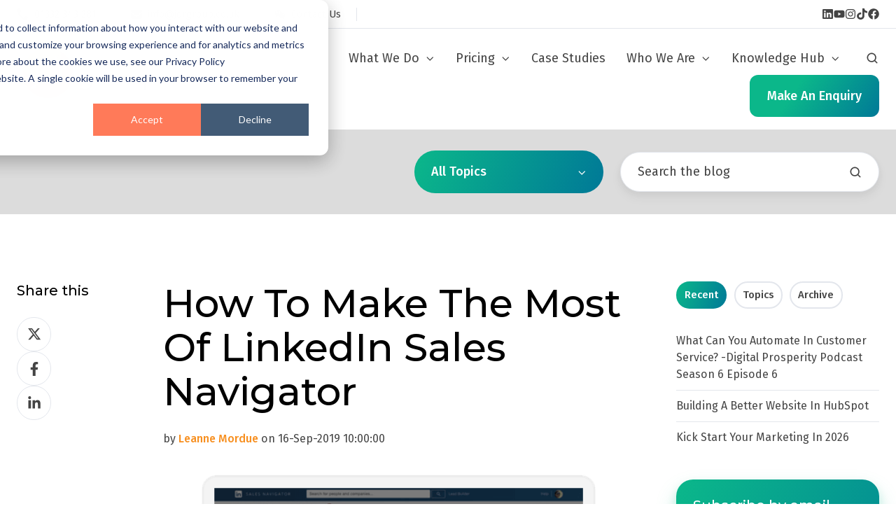

--- FILE ---
content_type: text/html; charset=UTF-8
request_url: https://www.jdrgroup.co.uk/blog/linkedin-sales-navigator
body_size: 26165
content:
<!doctype html><html lang="en-gb" class="no-js blog-post"><head>
    <meta charset="utf-8">
    <title>How To Make The Most Of LinkedIn Sales Navigator - JDR Group</title>
    <link rel="shortcut icon" href="https://www.jdrgroup.co.uk/hubfs/favicon.ico">
    <meta name="description" content="We are often asked if LinkedIn Sales Navigator is worth using, so in this article we look at why it is worth using &amp; how to get the most from it.">
    
		<script>
			var act = {};
      act.xs = 479;
      act.sm = 767;
      act.md = 1139;
			act.scroll_offset = {
				sm: 66,
				md: 66,
				lg: 66,
				get: function() {
					if(window.matchMedia('(max-width: 767px)').matches) return act.scroll_offset.sm;
					if(window.matchMedia('(min-width: 1140px)').matches) return act.scroll_offset.lg;
					return act.scroll_offset.md;
				},
				set: function(sm, md, lg){
					act.scroll_offset.sm = sm;
					act.scroll_offset.md = md;
					act.scroll_offset.lg = lg;
				}
			};
		</script>
    
<meta name="viewport" content="width=device-width, initial-scale=1">

    
    <meta property="og:description" content="We are often asked if LinkedIn Sales Navigator is worth using, so in this article we look at why it is worth using &amp; how to get the most from it.">
    <meta property="og:title" content="How To Make The Most Of LinkedIn Sales Navigator - JDR Group">
    <meta name="twitter:description" content="We are often asked if LinkedIn Sales Navigator is worth using, so in this article we look at why it is worth using &amp; how to get the most from it.">
    <meta name="twitter:title" content="How To Make The Most Of LinkedIn Sales Navigator - JDR Group">

    

    
    <style>
a.cta_button{-moz-box-sizing:content-box !important;-webkit-box-sizing:content-box !important;box-sizing:content-box !important;vertical-align:middle}.hs-breadcrumb-menu{list-style-type:none;margin:0px 0px 0px 0px;padding:0px 0px 0px 0px}.hs-breadcrumb-menu-item{float:left;padding:10px 0px 10px 10px}.hs-breadcrumb-menu-divider:before{content:'›';padding-left:10px}.hs-featured-image-link{border:0}.hs-featured-image{float:right;margin:0 0 20px 20px;max-width:50%}@media (max-width: 568px){.hs-featured-image{float:none;margin:0;width:100%;max-width:100%}}.hs-screen-reader-text{clip:rect(1px, 1px, 1px, 1px);height:1px;overflow:hidden;position:absolute !important;width:1px}
</style>

<link rel="stylesheet" href="https://www.jdrgroup.co.uk/hubfs/hub_generated/template_assets/1/185143245941/1767957227085/template_main.min.css">
<link rel="stylesheet" href="https://www.jdrgroup.co.uk/hubfs/hub_generated/template_assets/1/185189198474/1767957227467/template_child.min.css">
<link rel="stylesheet" href="https://www.jdrgroup.co.uk/hubfs/hub_generated/template_assets/1/185144081668/1767957238010/template_properties.min.css">
<link rel="stylesheet" href="https://www.jdrgroup.co.uk/hubfs/hub_generated/template_assets/1/185144434713/1767957233305/template_lang-select.min.css">
<link rel="stylesheet" href="https://www.jdrgroup.co.uk/hubfs/hub_generated/module_assets/1/185143246195/1740964886079/module_icon.min.css">
<link rel="stylesheet" href="https://www.jdrgroup.co.uk/hubfs/hub_generated/template_assets/1/185144081573/1767957227547/template_nav.min.css">
<link rel="stylesheet" href="https://www.jdrgroup.co.uk/hubfs/hub_generated/template_assets/1/185142044701/1767957231972/template_site-search.min.css">
<link rel="stylesheet" href="https://www.jdrgroup.co.uk/hubfs/hub_generated/template_assets/1/185143245929/1767957236341/template_mobile-nav.min.css">
<link rel="stylesheet" href="https://www.jdrgroup.co.uk/hubfs/hub_generated/template_assets/1/185144081587/1767957228787/template_header-06.min.css">
<link rel="stylesheet" href="https://www.jdrgroup.co.uk/hubfs/hub_generated/template_assets/1/185144081569/1767957225969/template_drop-down.min.css">
<link rel="stylesheet" href="https://www.jdrgroup.co.uk/hubfs/hub_generated/template_assets/1/185144434692/1767957231458/template_search-box.min.css">
<link rel="stylesheet" href="https://www.jdrgroup.co.uk/hubfs/hub_generated/template_assets/1/185144081554/1767957231976/template_blog-search.min.css">
<link rel="stylesheet" href="https://www.jdrgroup.co.uk/hubfs/hub_generated/template_assets/1/185144434750/1767957235754/template_blog-toolbar-1.min.css">
<link rel="stylesheet" href="https://www.jdrgroup.co.uk/hubfs/hub_generated/template_assets/1/185144434722/1767957228879/template_blog-body-1.min.css">
<link rel="stylesheet" href="https://www.jdrgroup.co.uk/hubfs/hub_generated/template_assets/1/185143245917/1767957231421/template_tabs.min.css">
<link rel="stylesheet" href="/hs/hsstatic/AsyncSupport/static-1.501/sass/rss_post_listing.css">
<link rel="stylesheet" href="https://www.jdrgroup.co.uk/hubfs/hub_generated/template_assets/1/185144434617/1767957239343/template_form.min.css">
<link rel="stylesheet" href="https://www.jdrgroup.co.uk/hubfs/hub_generated/template_assets/1/185144081593/1767957235237/template_form-dark.min.css">
<link rel="stylesheet" href="https://www.jdrgroup.co.uk/hubfs/hub_generated/template_assets/1/185144081580/1767957232096/template_blog-classic-sidebar.min.css">
<link rel="stylesheet" href="https://www.jdrgroup.co.uk/hubfs/hub_generated/template_assets/1/185144434708/1767957238997/template_blog-nav.min.css">
<link rel="stylesheet" href="https://www.jdrgroup.co.uk/hubfs/hub_generated/template_assets/1/185142044672/1767957232683/template_blog-card.min.css">
<link rel="stylesheet" href="https://www.jdrgroup.co.uk/hubfs/hub_generated/template_assets/1/185142044706/1767957227509/template_section-intro.min.css">
<link rel="stylesheet" href="https://www.jdrgroup.co.uk/hubfs/hub_generated/template_assets/1/185144434706/1767957237077/template_one-field-form.min.css">
<link rel="stylesheet" href="https://www.jdrgroup.co.uk/hubfs/hub_generated/template_assets/1/185144081588/1767957223843/template_blog-sub.min.css">
<link rel="stylesheet" href="https://www.jdrgroup.co.uk/hubfs/hub_generated/template_assets/1/185144081561/1767957242505/template_rich-text.min.css">
<link rel="stylesheet" href="https://www.jdrgroup.co.uk/hubfs/hub_generated/template_assets/1/185142044676/1767957228781/template_column-navigation.min.css">
<link rel="stylesheet" href="https://www.jdrgroup.co.uk/hubfs/hub_generated/template_assets/1/185144081560/1767957227120/template_footer-03.min.css">
<style>
  @font-face {
    font-family: "Montserrat";
    font-weight: 700;
    font-style: normal;
    font-display: swap;
    src: url("/_hcms/googlefonts/Montserrat/700.woff2") format("woff2"), url("/_hcms/googlefonts/Montserrat/700.woff") format("woff");
  }
  @font-face {
    font-family: "Montserrat";
    font-weight: 500;
    font-style: normal;
    font-display: swap;
    src: url("/_hcms/googlefonts/Montserrat/500.woff2") format("woff2"), url("/_hcms/googlefonts/Montserrat/500.woff") format("woff");
  }
  @font-face {
    font-family: "Montserrat";
    font-weight: 400;
    font-style: normal;
    font-display: swap;
    src: url("/_hcms/googlefonts/Montserrat/regular.woff2") format("woff2"), url("/_hcms/googlefonts/Montserrat/regular.woff") format("woff");
  }
  @font-face {
    font-family: "Montserrat";
    font-weight: 700;
    font-style: normal;
    font-display: swap;
    src: url("/_hcms/googlefonts/Montserrat/700.woff2") format("woff2"), url("/_hcms/googlefonts/Montserrat/700.woff") format("woff");
  }
  @font-face {
    font-family: "Jost";
    font-weight: 700;
    font-style: normal;
    font-display: swap;
    src: url("/_hcms/googlefonts/Jost/700.woff2") format("woff2"), url("/_hcms/googlefonts/Jost/700.woff") format("woff");
  }
  @font-face {
    font-family: "Jost";
    font-weight: 500;
    font-style: normal;
    font-display: swap;
    src: url("/_hcms/googlefonts/Jost/500.woff2") format("woff2"), url("/_hcms/googlefonts/Jost/500.woff") format("woff");
  }
  @font-face {
    font-family: "Jost";
    font-weight: 600;
    font-style: normal;
    font-display: swap;
    src: url("/_hcms/googlefonts/Jost/600.woff2") format("woff2"), url("/_hcms/googlefonts/Jost/600.woff") format("woff");
  }
  @font-face {
    font-family: "Jost";
    font-weight: 400;
    font-style: normal;
    font-display: swap;
    src: url("/_hcms/googlefonts/Jost/regular.woff2") format("woff2"), url("/_hcms/googlefonts/Jost/regular.woff") format("woff");
  }
  @font-face {
    font-family: "Fira Sans";
    font-weight: 500;
    font-style: normal;
    font-display: swap;
    src: url("/_hcms/googlefonts/Fira_Sans/500.woff2") format("woff2"), url("/_hcms/googlefonts/Fira_Sans/500.woff") format("woff");
  }
  @font-face {
    font-family: "Fira Sans";
    font-weight: 400;
    font-style: normal;
    font-display: swap;
    src: url("/_hcms/googlefonts/Fira_Sans/regular.woff2") format("woff2"), url("/_hcms/googlefonts/Fira_Sans/regular.woff") format("woff");
  }
  @font-face {
    font-family: "Fira Sans";
    font-weight: 700;
    font-style: normal;
    font-display: swap;
    src: url("/_hcms/googlefonts/Fira_Sans/700.woff2") format("woff2"), url("/_hcms/googlefonts/Fira_Sans/700.woff") format("woff");
  }
</style>

    <script type="application/ld+json">
{
  "mainEntityOfPage" : {
    "@type" : "WebPage",
    "@id" : "https://www.jdrgroup.co.uk/blog/linkedin-sales-navigator"
  },
  "author" : {
    "name" : "Leanne Mordue",
    "url" : "https://www.jdrgroup.co.uk/blog/author/leanne-mordue",
    "@type" : "Person"
  },
  "headline" : "How To Make The Most Of LinkedIn Sales Navigator - JDR Group",
  "datePublished" : "2019-09-16T09:00:00.000Z",
  "dateModified" : "2024-09-26T06:59:37.733Z",
  "publisher" : {
    "name" : "JDR Group",
    "logo" : {
      "url" : "https://f.hubspotusercontent40.net/hubfs/208844/JDR%20Group%20Logo-1.jpg",
      "@type" : "ImageObject"
    },
    "@type" : "Organization"
  },
  "@context" : "https://schema.org",
  "@type" : "BlogPosting",
  "image" : [ "https://cdn2.hubspot.net/hubfs/208844/How%20to%20Make%20the%20Most%20of%20LinkedIn%20Sales%20Navigator.png" ]
}
</script>


    
<!--  Added by GoogleTagManager integration -->
<script>
var _hsp = window._hsp = window._hsp || [];
window.dataLayer = window.dataLayer || [];
function gtag(){dataLayer.push(arguments);}

var useGoogleConsentModeV2 = true;
var waitForUpdateMillis = 1000;



var hsLoadGtm = function loadGtm() {
    if(window._hsGtmLoadOnce) {
      return;
    }

    if (useGoogleConsentModeV2) {

      gtag('set','developer_id.dZTQ1Zm',true);

      gtag('consent', 'default', {
      'ad_storage': 'denied',
      'analytics_storage': 'denied',
      'ad_user_data': 'denied',
      'ad_personalization': 'denied',
      'wait_for_update': waitForUpdateMillis
      });

      _hsp.push(['useGoogleConsentModeV2'])
    }

    (function(w,d,s,l,i){w[l]=w[l]||[];w[l].push({'gtm.start':
    new Date().getTime(),event:'gtm.js'});var f=d.getElementsByTagName(s)[0],
    j=d.createElement(s),dl=l!='dataLayer'?'&l='+l:'';j.async=true;j.src=
    'https://www.googletagmanager.com/gtm.js?id='+i+dl;f.parentNode.insertBefore(j,f);
    })(window,document,'script','dataLayer','GTM-P6KGFV5');

    window._hsGtmLoadOnce = true;
};

_hsp.push(['addPrivacyConsentListener', function(consent){
  if(consent.allowed || (consent.categories && consent.categories.analytics)){
    hsLoadGtm();
  }
}]);

</script>

<!-- /Added by GoogleTagManager integration -->


<script type="application/ld+json"> 
{
  "@context": "http://www.schema.org",
  "@type": "Organization",
  "name": "JDR Group",
  "url": "https://www.jdrgroup.co.uk/",
  "sameAs": [
    "https://www.facebook.com/JDRGroupMarketingAgency",
    "https://twitter.com/jdrgroupderby",
    "https://www.linkedin.com/company/jdr-group",
    "https://www.instagram.com/jdrgroup",
    "https://www.youtube.com/channel/UCAqOnTPPkmD0rkUUBAQ5nfA",
    "https://www.pinterest.co.uk/jdrwebsites/"
           ],
   "logo": "https://www.jdrgroup.co.uk/",
  "image": "https://www.jdrgroup.co.uk/hs-fs/hubfs/JDR_logo_allwhite.png?width=183&name=JDR_logo_allwhite.png",
  "description": "A digital marketing agency in Derby that can help you get more and better leads and enquiries, grow your sales and build the value of your business.",
  
  "telephone" : "01332 343281",
  "address": {
    "@type": "PostalAddress",
    "streetAddress": "15 Brunel Parkway,",
    "addressLocality": "Derby, England",
     "addressRegion": "England",
     "postalCode": "DE24 8HR",
    "addressCountry": "England"
  },
  
  "contactPoint": {
    "@type": "ContactPoint",
    "telephone": "01332 343281",
    "contactType": "customer service"
  },
   "serviceArea": {
        "@type": "City",
        "name": "Derby"
        },
"aggregateRating": {
"@type": "AggregateRating",
"ratingValue": "5",
"reviewCount": "5"
}
   }
</script>

<link rel="amphtml" href="https://www.jdrgroup.co.uk/blog/linkedin-sales-navigator?hs_amp=true">

<meta property="og:image" content="https://www.jdrgroup.co.uk/hubfs/How%20to%20Make%20the%20Most%20of%20LinkedIn%20Sales%20Navigator.png">
<meta property="og:image:width" content="552">
<meta property="og:image:height" content="360">
<meta property="og:image:alt" content="How to Make the Most of LinkedIn Sales Navigator">
<meta name="twitter:image" content="https://www.jdrgroup.co.uk/hubfs/How%20to%20Make%20the%20Most%20of%20LinkedIn%20Sales%20Navigator.png">
<meta name="twitter:image:alt" content="How to Make the Most of LinkedIn Sales Navigator">

<meta property="og:url" content="https://www.jdrgroup.co.uk/blog/linkedin-sales-navigator">
<meta name="twitter:card" content="summary_large_image">
<meta name="twitter:creator" content="@LeanneatJDR">

<link rel="canonical" href="https://www.jdrgroup.co.uk/blog/linkedin-sales-navigator">
<script type="text/javascript" src="//cdn.callrail.com/companies/822045512/d72526e1dd48714cbccb/12/swap.js"></script>
<script type="text/javascript">
window.__lo_site_id = 115624;
	(function() {
		var wa = document.createElement('script'); wa.type = 'text/javascript'; wa.async = true;
		wa.src = 'https://d10lpsik1i8c69.cloudfront.net/w.js';
		var s = document.getElementsByTagName('script')[0]; s.parentNode.insertBefore(wa, s);
	  })();
	</script>
<script type="text/javascript">
  (function() {
    window._pa = window._pa || {};
    // _pa.orderId = "myOrderId"; // OPTIONAL: attach unique conversion identifier to conversions
    // _pa.revenue = "19.99"; // OPTIONAL: attach dynamic purchase values to conversions
    // _pa.productId = "myProductId"; // OPTIONAL: Include product ID for use with dynamic ads
    var pa = document.createElement('script'); pa.type = 'text/javascript'; pa.async = true;
    pa.src = ('https:' == document.location.protocol ? 'https:' : 'http:') + "//tag.marinsm.com/serve/560a6ee0d52c7551bf00008a.js";
    var s = document.getElementsByTagName('script')[0]; s.parentNode.insertBefore(pa, s);
  })();
</script>

<meta property="og:type" content="article">
<link rel="alternate" type="application/rss+xml" href="https://www.jdrgroup.co.uk/blog/rss.xml">
<meta name="twitter:domain" content="www.jdrgroup.co.uk">
<meta name="twitter:site" content="@JDRGroupDerby">
<script src="//platform.linkedin.com/in.js" type="text/javascript">
    lang: en_US
</script>

<meta http-equiv="content-language" content="en-gb">







  <meta name="generator" content="HubSpot"></head>
  <body class="  hs-content-id-13258349147 hs-blog-post hs-content-path-blog-linkedin-sales-navigator hs-content-name-how-to-make-the-most-of-linkedin-sales-navigator hs-blog-name-jdr-groups-digital-prosperity-blog hs-blog-id-560860565">
<!--  Added by GoogleTagManager integration -->
<noscript><iframe src="https://www.googletagmanager.com/ns.html?id=GTM-P6KGFV5" height="0" width="0" style="display:none;visibility:hidden"></iframe></noscript>

<!-- /Added by GoogleTagManager integration -->

    <div id="top"></div>
    <div class="page">
      
        <div data-global-resource-path="Act3 child/partials/header-06.html">















  


<header class="header header--6  header--sticky header--w-contact header--w-icons header--w-search header--wo-lang hs-search-hidden">
  <div class="container-fluid above-header">
<div class="row-fluid-wrapper">
<div class="row-fluid">
<div class="span12 widget-span widget-type-cell " style="" data-widget-type="cell" data-x="0" data-w="12">

</div><!--end widget-span -->
</div>
</div>
</div>
  <div class="header__section header__section--top section">
    <div class="header__center container">
      <div class="row items-center">
        <div class="col s12 sm-s12">
          <div class="flex flex-row items-center justify-between no-shrink wrap md-justify-end">
            <div class="header__contact">
              
                <div class="header__contact__static">
                  <div id="hs_cos_wrapper_static_header_contact" class="hs_cos_wrapper hs_cos_wrapper_widget hs_cos_wrapper_type_module" style="" data-hs-cos-general-type="widget" data-hs-cos-type="module">


<div class="module module--static_header_contact module--properties">
    <div class="module__inner">

  <div class="properties properties--light ">
    
    
  <a href="tel:01332%20343%20281" target="_blank" class="properties__item ">
      
        <div class="properties__icon">
          <span class="icon icon--static_header_contact-1 icon--type-icon icon--small icon--dark">
            <span class="icon__glyph">
              
                <svg version="1.0" xmlns="http://www.w3.org/2000/svg" viewbox="0 0 512 512" aria-hidden="true"><g id="Alternate Phone1_layer"><path d="M497.39 361.8l-112-48a24 24 0 0 0-28 6.9l-49.6 60.6A370.66 370.66 0 0 1 130.6 204.11l60.6-49.6a23.94 23.94 0 0 0 6.9-28l-48-112A24.16 24.16 0 0 0 122.6.61l-104 24A24 24 0 0 0 0 48c0 256.5 207.9 464 464 464a24 24 0 0 0 23.4-18.6l24-104a24.29 24.29 0 0 0-14.01-27.6z" /></g></svg>
              
            </span>
          </span>
        </div>
        <div class="properties__text  small-text">01332 343 281</div>
      
      </a>
    
  <a href="mailto:info@jdrgroup.co.uk" target="_blank" class="properties__item ">
      
        <div class="properties__icon">
          <span class="icon icon--static_header_contact-2 icon--type-icon icon--small icon--dark">
            <span class="icon__glyph">
              
                <svg version="1.0" xmlns="http://www.w3.org/2000/svg" viewbox="0 0 512 512" aria-hidden="true"><g id="Envelope2_layer"><path d="M502.3 190.8c3.9-3.1 9.7-.2 9.7 4.7V400c0 26.5-21.5 48-48 48H48c-26.5 0-48-21.5-48-48V195.6c0-5 5.7-7.8 9.7-4.7 22.4 17.4 52.1 39.5 154.1 113.6 21.1 15.4 56.7 47.8 92.2 47.6 35.7.3 72-32.8 92.3-47.6 102-74.1 131.6-96.3 154-113.7zM256 320c23.2.4 56.6-29.2 73.4-41.4 132.7-96.3 142.8-104.7 173.4-128.7 5.8-4.5 9.2-11.5 9.2-18.9v-19c0-26.5-21.5-48-48-48H48C21.5 64 0 85.5 0 112v19c0 7.4 3.4 14.3 9.2 18.9 30.6 23.9 40.7 32.4 173.4 128.7 16.8 12.2 50.2 41.8 73.4 41.4z" /></g></svg>
              
            </span>
          </span>
        </div>
        <div class="properties__text  small-text">info@jdrgroup.co.uk</div>
      
      </a>
    
  <a href="https://www.jdrgroup.co.uk/contact" class="properties__item ">
      
        <div class="properties__icon">
          <span class="icon icon--static_header_contact-3 icon--type-icon icon--small">
            <span class="icon__glyph">
              
                <svg version="1.0" xmlns="http://www.w3.org/2000/svg" viewbox="0 0 576 512" aria-hidden="true"><g id="Weixin (WeChat)3_layer"><path d="M385.2 167.6c6.4 0 12.6.3 18.8 1.1C387.4 90.3 303.3 32 207.7 32 100.5 32 13 104.8 13 197.4c0 53.4 29.3 97.5 77.9 131.6l-19.3 58.6 68-34.1c24.4 4.8 43.8 9.7 68.2 9.7 6.2 0 12.1-.3 18.3-.8-4-12.9-6.2-26.6-6.2-40.8-.1-84.9 72.9-154 165.3-154zm-104.5-52.9c14.5 0 24.2 9.7 24.2 24.4 0 14.5-9.7 24.2-24.2 24.2-14.8 0-29.3-9.7-29.3-24.2.1-14.7 14.6-24.4 29.3-24.4zm-136.4 48.6c-14.5 0-29.3-9.7-29.3-24.2 0-14.8 14.8-24.4 29.3-24.4 14.8 0 24.4 9.7 24.4 24.4 0 14.6-9.6 24.2-24.4 24.2zM563 319.4c0-77.9-77.9-141.3-165.4-141.3-92.7 0-165.4 63.4-165.4 141.3S305 460.7 397.6 460.7c19.3 0 38.9-5.1 58.6-9.9l53.4 29.3-14.8-48.6C534 402.1 563 363.2 563 319.4zm-219.1-24.5c-9.7 0-19.3-9.7-19.3-19.6 0-9.7 9.7-19.3 19.3-19.3 14.8 0 24.4 9.7 24.4 19.3 0 10-9.7 19.6-24.4 19.6zm107.1 0c-9.7 0-19.3-9.7-19.3-19.6 0-9.7 9.7-19.3 19.3-19.3 14.5 0 24.4 9.7 24.4 19.3.1 10-9.9 19.6-24.4 19.6z" /></g></svg>
              
            </span>
          </span>
        </div>
        <div class="properties__text  small-text">Contact Us</div>
      
      </a><style>
          .icon--static_header_contact-3 {
            color: rgba(68, 68, 68, 1.0);
          }
          .icon--static_header_contact-3.icon--fill {
            background: rgba(102, 102, 102, 1.0);
            color: rgba(68, 68, 68, 1.0);
          }
          .icon--static_header_contact-3.icon--outline {
            border-color: rgba(102, 102, 102, 1.0);
          }
        </style>
  </div>

    </div>
  </div>
</div>
                </div>
                <div class="header__contact__overlap">
                  <div id="hs_cos_wrapper_overlapping_header_contact" class="hs_cos_wrapper hs_cos_wrapper_widget hs_cos_wrapper_type_module" style="" data-hs-cos-general-type="widget" data-hs-cos-type="module">


<div class="module module--overlapping_header_contact module--properties">
    <div class="module__inner">

  <div class="properties properties--dark ">
    
    
  <a href="tel:01332343281" target="_blank" class="properties__item ">
      
        <div class="properties__icon">
          <span class="icon icon--overlapping_header_contact-1 icon--type-icon icon--small icon--white">
            <span class="icon__glyph">
              
                <svg version="1.0" xmlns="http://www.w3.org/2000/svg" viewbox="0 0 512 512" aria-hidden="true"><g id="Alternate Phone1_layer"><path d="M497.39 361.8l-112-48a24 24 0 0 0-28 6.9l-49.6 60.6A370.66 370.66 0 0 1 130.6 204.11l60.6-49.6a23.94 23.94 0 0 0 6.9-28l-48-112A24.16 24.16 0 0 0 122.6.61l-104 24A24 24 0 0 0 0 48c0 256.5 207.9 464 464 464a24 24 0 0 0 23.4-18.6l24-104a24.29 24.29 0 0 0-14.01-27.6z" /></g></svg>
              
            </span>
          </span>
        </div>
        <div class="properties__text  small-text">01332 343 281</div>
      
      </a>
    
  <a href="mailto:info@jdrgroup.co.uk" target="_blank" class="properties__item ">
      
        <div class="properties__icon">
          <span class="icon icon--overlapping_header_contact-2 icon--type-icon icon--small icon--white">
            <span class="icon__glyph">
              
                <svg version="1.0" xmlns="http://www.w3.org/2000/svg" viewbox="0 0 512 512" aria-hidden="true"><g id="Envelope2_layer"><path d="M502.3 190.8c3.9-3.1 9.7-.2 9.7 4.7V400c0 26.5-21.5 48-48 48H48c-26.5 0-48-21.5-48-48V195.6c0-5 5.7-7.8 9.7-4.7 22.4 17.4 52.1 39.5 154.1 113.6 21.1 15.4 56.7 47.8 92.2 47.6 35.7.3 72-32.8 92.3-47.6 102-74.1 131.6-96.3 154-113.7zM256 320c23.2.4 56.6-29.2 73.4-41.4 132.7-96.3 142.8-104.7 173.4-128.7 5.8-4.5 9.2-11.5 9.2-18.9v-19c0-26.5-21.5-48-48-48H48C21.5 64 0 85.5 0 112v19c0 7.4 3.4 14.3 9.2 18.9 30.6 23.9 40.7 32.4 173.4 128.7 16.8 12.2 50.2 41.8 73.4 41.4z" /></g></svg>
              
            </span>
          </span>
        </div>
        <div class="properties__text  small-text">info@jdrgroup.co.uk</div>
      
      </a>
  </div>

    </div>
  </div>
</div>
                </div>
              
            </div>
            <div class="header__lang-and-icons flex flex-row items-center justify-end no-shrink">
              
                <div class="header__lang">
                  <div id="hs_cos_wrapper_header_lang" class="hs_cos_wrapper hs_cos_wrapper_widget hs_cos_wrapper_type_module" style="" data-hs-cos-general-type="widget" data-hs-cos-type="module">



<div class="module module--header_lang module--lang-select">
    <div class="module__inner">

  
  

    </div>
  </div>
</div>
                </div>
              
              
                
                  
                
                <div class="header__icons">
                  <div class="header__icons__static">
                    <div id="hs_cos_wrapper_static_header_icons" class="hs_cos_wrapper hs_cos_wrapper_widget hs_cos_wrapper_type_module" style="" data-hs-cos-general-type="widget" data-hs-cos-type="module">

<div class="module module--static_header_icons module--icon module--text-right">
    <div class="module__inner">

  <div class="inline-items inline-items--right" style="gap: 20px;">
    
  <a href="http://www.linkedin.com/company/jdr-group"><span class="icon icon--static_header_icons-1 icon--type-icon icon--small icon--dark">
      <span class="icon__glyph">
        
          <svg version="1.0" xmlns="http://www.w3.org/2000/svg" viewbox="0 0 448 512" aria-hidden="true"><g id="LinkedIn1_layer"><path d="M416 32H31.9C14.3 32 0 46.5 0 64.3v383.4C0 465.5 14.3 480 31.9 480H416c17.6 0 32-14.5 32-32.3V64.3c0-17.8-14.4-32.3-32-32.3zM135.4 416H69V202.2h66.5V416zm-33.2-243c-21.3 0-38.5-17.3-38.5-38.5S80.9 96 102.2 96c21.2 0 38.5 17.3 38.5 38.5 0 21.3-17.2 38.5-38.5 38.5zm282.1 243h-66.4V312c0-24.8-.5-56.7-34.5-56.7-34.6 0-39.9 27-39.9 54.9V416h-66.4V202.2h63.7v29.2h.9c8.9-16.8 30.6-34.5 62.9-34.5 67.2 0 79.7 44.3 79.7 101.9V416z" /></g></svg>
        
      </span>
      <span class="screen-reader-text"></span>
    </span></a>
    
  <a href="https://www.youtube.com/channel/UCAqOnTPPkmD0rkUUBAQ5nfA"><span class="icon icon--static_header_icons-2 icon--type-icon icon--small icon--dark">
      <span class="icon__glyph">
        
          <svg version="1.0" xmlns="http://www.w3.org/2000/svg" viewbox="0 0 576 512" aria-hidden="true"><g id="YouTube2_layer"><path d="M549.655 124.083c-6.281-23.65-24.787-42.276-48.284-48.597C458.781 64 288 64 288 64S117.22 64 74.629 75.486c-23.497 6.322-42.003 24.947-48.284 48.597-11.412 42.867-11.412 132.305-11.412 132.305s0 89.438 11.412 132.305c6.281 23.65 24.787 41.5 48.284 47.821C117.22 448 288 448 288 448s170.78 0 213.371-11.486c23.497-6.321 42.003-24.171 48.284-47.821 11.412-42.867 11.412-132.305 11.412-132.305s0-89.438-11.412-132.305zm-317.51 213.508V175.185l142.739 81.205-142.739 81.201z" /></g></svg>
        
      </span>
      <span class="screen-reader-text"></span>
    </span></a>
    
  <a href="https://www.instagram.com/jdrgroup" target="_blank"><span class="icon icon--static_header_icons-3 icon--type-icon icon--small icon--dark">
      <span class="icon__glyph">
        
          <svg version="1.0" xmlns="http://www.w3.org/2000/svg" viewbox="0 0 448 512" aria-hidden="true"><g id="Instagram3_layer"><path d="M224.1 141c-63.6 0-114.9 51.3-114.9 114.9s51.3 114.9 114.9 114.9S339 319.5 339 255.9 287.7 141 224.1 141zm0 189.6c-41.1 0-74.7-33.5-74.7-74.7s33.5-74.7 74.7-74.7 74.7 33.5 74.7 74.7-33.6 74.7-74.7 74.7zm146.4-194.3c0 14.9-12 26.8-26.8 26.8-14.9 0-26.8-12-26.8-26.8s12-26.8 26.8-26.8 26.8 12 26.8 26.8zm76.1 27.2c-1.7-35.9-9.9-67.7-36.2-93.9-26.2-26.2-58-34.4-93.9-36.2-37-2.1-147.9-2.1-184.9 0-35.8 1.7-67.6 9.9-93.9 36.1s-34.4 58-36.2 93.9c-2.1 37-2.1 147.9 0 184.9 1.7 35.9 9.9 67.7 36.2 93.9s58 34.4 93.9 36.2c37 2.1 147.9 2.1 184.9 0 35.9-1.7 67.7-9.9 93.9-36.2 26.2-26.2 34.4-58 36.2-93.9 2.1-37 2.1-147.8 0-184.8zM398.8 388c-7.8 19.6-22.9 34.7-42.6 42.6-29.5 11.7-99.5 9-132.1 9s-102.7 2.6-132.1-9c-19.6-7.8-34.7-22.9-42.6-42.6-11.7-29.5-9-99.5-9-132.1s-2.6-102.7 9-132.1c7.8-19.6 22.9-34.7 42.6-42.6 29.5-11.7 99.5-9 132.1-9s102.7-2.6 132.1 9c19.6 7.8 34.7 22.9 42.6 42.6 11.7 29.5 9 99.5 9 132.1s2.7 102.7-9 132.1z" /></g></svg>
        
      </span>
      <span class="screen-reader-text"></span>
    </span></a>
    
  <a href="https://www.tiktok.com/@jdrgroupuk"><span class="icon icon--static_header_icons-4 icon--type-icon icon--small icon--dark">
      <span class="icon__glyph">
        
          <svg version="1.0" xmlns="http://www.w3.org/2000/svg" viewbox="0 0 448 512" aria-hidden="true"><g id="TikTok4_layer"><path d="M448,209.91a210.06,210.06,0,0,1-122.77-39.25V349.38A162.55,162.55,0,1,1,185,188.31V278.2a74.62,74.62,0,1,0,52.23,71.18V0l88,0a121.18,121.18,0,0,0,1.86,22.17h0A122.18,122.18,0,0,0,381,102.39a121.43,121.43,0,0,0,67,20.14Z" /></g></svg>
        
      </span>
      <span class="screen-reader-text"></span>
    </span></a>
    
  <a href="https://www.facebook.com/JDRGroupMarketingAgency"><span class="icon icon--static_header_icons-5 icon--type-icon icon--small">
      <span class="icon__glyph">
        
          <svg version="1.0" xmlns="http://www.w3.org/2000/svg" viewbox="0 0 512 512" aria-hidden="true"><g id="Facebook5_layer"><path d="M504 256C504 119 393 8 256 8S8 119 8 256c0 123.78 90.69 226.38 209.25 245V327.69h-63V256h63v-54.64c0-62.15 37-96.48 93.67-96.48 27.14 0 55.52 4.84 55.52 4.84v61h-31.28c-30.8 0-40.41 19.12-40.41 38.73V256h68.78l-11 71.69h-57.78V501C413.31 482.38 504 379.78 504 256z" /></g></svg>
        
      </span>
      <span class="screen-reader-text"></span>
    </span></a><style>
        .icon--static_header_icons-5 {
          color: rgba(68, 68, 68, 1.0);
        }
        .icon--static_header_icons-5.icon--fill {
          background: rgba(102, 102, 102, 1.0);
          color: rgba(68, 68, 68, 1.0);
        }
        .icon--static_header_icons-5.icon--outline {
          border-color: rgba(102, 102, 102, 1.0);
        }
      </style></div>

    </div>
  </div>
</div>
                  </div>
                  <div class="header__icons__overlap">
                    <div id="hs_cos_wrapper_overlapping_header_icons" class="hs_cos_wrapper hs_cos_wrapper_widget hs_cos_wrapper_type_module" style="" data-hs-cos-general-type="widget" data-hs-cos-type="module">

<div class="module module--overlapping_header_icons module--icon module--text-right">
    <div class="module__inner">

  <div class="inline-items inline-items--right" style="gap: 20px;">
    
  <a href="http://www.linkedin.com/company/jdr-group"><span class="icon icon--overlapping_header_icons-1 icon--type-icon icon--small icon--dark">
      <span class="icon__glyph">
        
          <svg version="1.0" xmlns="http://www.w3.org/2000/svg" viewbox="0 0 448 512" aria-hidden="true"><g id="LinkedIn1_layer"><path d="M416 32H31.9C14.3 32 0 46.5 0 64.3v383.4C0 465.5 14.3 480 31.9 480H416c17.6 0 32-14.5 32-32.3V64.3c0-17.8-14.4-32.3-32-32.3zM135.4 416H69V202.2h66.5V416zm-33.2-243c-21.3 0-38.5-17.3-38.5-38.5S80.9 96 102.2 96c21.2 0 38.5 17.3 38.5 38.5 0 21.3-17.2 38.5-38.5 38.5zm282.1 243h-66.4V312c0-24.8-.5-56.7-34.5-56.7-34.6 0-39.9 27-39.9 54.9V416h-66.4V202.2h63.7v29.2h.9c8.9-16.8 30.6-34.5 62.9-34.5 67.2 0 79.7 44.3 79.7 101.9V416z" /></g></svg>
        
      </span>
      <span class="screen-reader-text"></span>
    </span></a>
    
  <a href="https://www.youtube.com/channel/UCAqOnTPPkmD0rkUUBAQ5nfA"><span class="icon icon--overlapping_header_icons-2 icon--type-icon icon--small icon--dark">
      <span class="icon__glyph">
        
          <svg version="1.0" xmlns="http://www.w3.org/2000/svg" viewbox="0 0 576 512" aria-hidden="true"><g id="YouTube2_layer"><path d="M549.655 124.083c-6.281-23.65-24.787-42.276-48.284-48.597C458.781 64 288 64 288 64S117.22 64 74.629 75.486c-23.497 6.322-42.003 24.947-48.284 48.597-11.412 42.867-11.412 132.305-11.412 132.305s0 89.438 11.412 132.305c6.281 23.65 24.787 41.5 48.284 47.821C117.22 448 288 448 288 448s170.78 0 213.371-11.486c23.497-6.321 42.003-24.171 48.284-47.821 11.412-42.867 11.412-132.305 11.412-132.305s0-89.438-11.412-132.305zm-317.51 213.508V175.185l142.739 81.205-142.739 81.201z" /></g></svg>
        
      </span>
      <span class="screen-reader-text"></span>
    </span></a>
    
  <a href="https://www.instagram.com/jdrgroup" target="_blank"><span class="icon icon--overlapping_header_icons-3 icon--type-icon icon--small icon--dark">
      <span class="icon__glyph">
        
          <svg version="1.0" xmlns="http://www.w3.org/2000/svg" viewbox="0 0 448 512" aria-hidden="true"><g id="Instagram3_layer"><path d="M224.1 141c-63.6 0-114.9 51.3-114.9 114.9s51.3 114.9 114.9 114.9S339 319.5 339 255.9 287.7 141 224.1 141zm0 189.6c-41.1 0-74.7-33.5-74.7-74.7s33.5-74.7 74.7-74.7 74.7 33.5 74.7 74.7-33.6 74.7-74.7 74.7zm146.4-194.3c0 14.9-12 26.8-26.8 26.8-14.9 0-26.8-12-26.8-26.8s12-26.8 26.8-26.8 26.8 12 26.8 26.8zm76.1 27.2c-1.7-35.9-9.9-67.7-36.2-93.9-26.2-26.2-58-34.4-93.9-36.2-37-2.1-147.9-2.1-184.9 0-35.8 1.7-67.6 9.9-93.9 36.1s-34.4 58-36.2 93.9c-2.1 37-2.1 147.9 0 184.9 1.7 35.9 9.9 67.7 36.2 93.9s58 34.4 93.9 36.2c37 2.1 147.9 2.1 184.9 0 35.9-1.7 67.7-9.9 93.9-36.2 26.2-26.2 34.4-58 36.2-93.9 2.1-37 2.1-147.8 0-184.8zM398.8 388c-7.8 19.6-22.9 34.7-42.6 42.6-29.5 11.7-99.5 9-132.1 9s-102.7 2.6-132.1-9c-19.6-7.8-34.7-22.9-42.6-42.6-11.7-29.5-9-99.5-9-132.1s-2.6-102.7 9-132.1c7.8-19.6 22.9-34.7 42.6-42.6 29.5-11.7 99.5-9 132.1-9s102.7-2.6 132.1 9c19.6 7.8 34.7 22.9 42.6 42.6 11.7 29.5 9 99.5 9 132.1s2.7 102.7-9 132.1z" /></g></svg>
        
      </span>
      <span class="screen-reader-text"></span>
    </span></a>
    
  <a href="https://www.tiktok.com/@jdrgroupuk"><span class="icon icon--overlapping_header_icons-4 icon--type-icon icon--small icon--dark">
      <span class="icon__glyph">
        
          <svg version="1.0" xmlns="http://www.w3.org/2000/svg" viewbox="0 0 448 512" aria-hidden="true"><g id="TikTok4_layer"><path d="M448,209.91a210.06,210.06,0,0,1-122.77-39.25V349.38A162.55,162.55,0,1,1,185,188.31V278.2a74.62,74.62,0,1,0,52.23,71.18V0l88,0a121.18,121.18,0,0,0,1.86,22.17h0A122.18,122.18,0,0,0,381,102.39a121.43,121.43,0,0,0,67,20.14Z" /></g></svg>
        
      </span>
      <span class="screen-reader-text"></span>
    </span></a></div>

    </div>
  </div>
</div>
                  </div>
                </div>
              
            </div>
          </div>
        </div>
      </div>
    </div>
  </div>
  <div class="header__sticky-wrapper">
    <div class="header__sticky-element">
      <div class="header__section header__section--main section">
        <div class="header__center container">
          <div class="row items-center">
            <div class="col s3 md-s3 sm-s4 justify-center">
              <div class="header__logo"><div class="header__logo__static"><div id="hs_cos_wrapper_static_header_logo" class="hs_cos_wrapper hs_cos_wrapper_widget hs_cos_wrapper_type_module widget-type-logo" style="" data-hs-cos-general-type="widget" data-hs-cos-type="module">
  






















  
  <span id="hs_cos_wrapper_static_header_logo_hs_logo_widget" class="hs_cos_wrapper hs_cos_wrapper_widget hs_cos_wrapper_type_logo" style="" data-hs-cos-general-type="widget" data-hs-cos-type="logo"><a href="/" id="hs-link-static_header_logo_hs_logo_widget" style="border-width:0px;border:0px;"><img src="https://www.jdrgroup.co.uk/hs-fs/hubfs/Logo/JDR%20Group%20Logo.png?width=213&amp;height=100&amp;name=JDR%20Group%20Logo.png" class="hs-image-widget " height="100" style="height: auto;width:213px;border-width:0px;border:0px;" width="213" alt="JDR Group Logo" title="JDR Group Logo" srcset="https://www.jdrgroup.co.uk/hs-fs/hubfs/Logo/JDR%20Group%20Logo.png?width=107&amp;height=50&amp;name=JDR%20Group%20Logo.png 107w, https://www.jdrgroup.co.uk/hs-fs/hubfs/Logo/JDR%20Group%20Logo.png?width=213&amp;height=100&amp;name=JDR%20Group%20Logo.png 213w, https://www.jdrgroup.co.uk/hs-fs/hubfs/Logo/JDR%20Group%20Logo.png?width=320&amp;height=150&amp;name=JDR%20Group%20Logo.png 320w, https://www.jdrgroup.co.uk/hs-fs/hubfs/Logo/JDR%20Group%20Logo.png?width=426&amp;height=200&amp;name=JDR%20Group%20Logo.png 426w, https://www.jdrgroup.co.uk/hs-fs/hubfs/Logo/JDR%20Group%20Logo.png?width=533&amp;height=250&amp;name=JDR%20Group%20Logo.png 533w, https://www.jdrgroup.co.uk/hs-fs/hubfs/Logo/JDR%20Group%20Logo.png?width=639&amp;height=300&amp;name=JDR%20Group%20Logo.png 639w" sizes="(max-width: 213px) 100vw, 213px"></a></span>
</div></div><div class="header__logo__sticky"><div id="hs_cos_wrapper_sticky_header_logo" class="hs_cos_wrapper hs_cos_wrapper_widget hs_cos_wrapper_type_module widget-type-logo" style="" data-hs-cos-general-type="widget" data-hs-cos-type="module">
  






















  
  <span id="hs_cos_wrapper_sticky_header_logo_hs_logo_widget" class="hs_cos_wrapper hs_cos_wrapper_widget hs_cos_wrapper_type_logo" style="" data-hs-cos-general-type="widget" data-hs-cos-type="logo"><a href="/" id="hs-link-sticky_header_logo_hs_logo_widget" style="border-width:0px;border:0px;"><img src="https://www.jdrgroup.co.uk/hs-fs/hubfs/Logo/JDR%20Group%20Logo.png?width=159&amp;height=75&amp;name=JDR%20Group%20Logo.png" class="hs-image-widget " height="75" style="height: auto;width:159px;border-width:0px;border:0px;" width="159" alt="JDR Group Logo" title="JDR Group Logo" loading="lazy" srcset="https://www.jdrgroup.co.uk/hs-fs/hubfs/Logo/JDR%20Group%20Logo.png?width=80&amp;height=38&amp;name=JDR%20Group%20Logo.png 80w, https://www.jdrgroup.co.uk/hs-fs/hubfs/Logo/JDR%20Group%20Logo.png?width=159&amp;height=75&amp;name=JDR%20Group%20Logo.png 159w, https://www.jdrgroup.co.uk/hs-fs/hubfs/Logo/JDR%20Group%20Logo.png?width=239&amp;height=113&amp;name=JDR%20Group%20Logo.png 239w, https://www.jdrgroup.co.uk/hs-fs/hubfs/Logo/JDR%20Group%20Logo.png?width=318&amp;height=150&amp;name=JDR%20Group%20Logo.png 318w, https://www.jdrgroup.co.uk/hs-fs/hubfs/Logo/JDR%20Group%20Logo.png?width=398&amp;height=188&amp;name=JDR%20Group%20Logo.png 398w, https://www.jdrgroup.co.uk/hs-fs/hubfs/Logo/JDR%20Group%20Logo.png?width=477&amp;height=225&amp;name=JDR%20Group%20Logo.png 477w" sizes="(max-width: 159px) 100vw, 159px"></a></span>
</div></div></div>
            </div>
            <div class="col s9 md-s9 sm-s8">
              <div class="flex flex-row items-center justify-end no-shrink wrap">
                <div class="header__nav">
                  <div id="hs_cos_wrapper_header_nav" class="hs_cos_wrapper hs_cos_wrapper_widget hs_cos_wrapper_type_module" style="" data-hs-cos-general-type="widget" data-hs-cos-type="module"><div class="module module--header_nav module--nav">
    <div class="module__inner">

  <nav class="nav nav--light nav--on-hover nav--arrows hs-skip-lang-url-rewrite" flyout-delay="0" aria-label="Main menu">
    <ul class="nav__list nav__list--level1"><li class="nav__item nav__item--branch nav__item--mega-branch nav__item--mega-branch-width-">
        <a class="nav__link" href="javascript:;">What We Do<span class="nav__mega-hover-extender"></span></a><div class="nav__mega">
            <div class="container">
              <div class="row">
                <div class="col s12">
                  <div class="row">
                    <div class="nav__mega-header col s12">
                      
                    </div>
                  </div>
                  <div class="row">
                    <div class="nav__mega-cols nav__mega-cols--type-1 col s12">
                      <div style="width: 100%;">
                        <div class="row justify-between"><div class="nav__mega-col col s3">
                                <a href="/digital-marketing-services" rel="noopener"><span style="color: #f78f1f;"><strong>Digital Marketing Services</strong></span></a><br>
<ul>
<li style="list-style-type: none;">
<ul>
<li><a href="/inbound-marketing-agency" rel="noopener">Inbound Marketing</a></li>
<li><a href="/marketing-strategy" rel="noopener">Digital Marketing Strategy</a></li>
<li><a href="/seo-services" rel="noopener">SEO</a></li>
<li><a href="/ppc-management-agency" rel="noopener">PPC</a></li>
<li><a href="/social-media-marketing-agency" rel="noopener">Social Media</a></li>
<li><a href="/email-marketing-agency" rel="noopener">Email Marketing</a></li>
<li><a href="/marketing-automation-agency" rel="noopener">Marketing Automation</a></li>
<li><a href="/content-marketing-agency" rel="noopener">Content Marketing</a></li>
</ul>
</li>
</ul>
                              </div><div class="nav__mega-col col s3">
                                <a href="/hubspot-partner-agency" rel="noopener"> <span style="color: #f78f1f;"><strong>HubSpot</strong></span> </a><br>
<ul>
<ul>
<li><a href="/hubspot-partner-agency" rel="noopener">Hubspot CRM Implementation</a></li>
<li><a href="/hubspot-onboarding" rel="noopener">HubSpot Onboarding</a></li>
<li><a href="/hubspot-cms-web-design" rel="noopener">HubSpot Web Design</a></li>
<li><a href="/hubspot-portal-review" rel="noopener">HubSpot Portal Audit</a></li>
<li><a href="/hubspot-demo" rel="noopener">HubSpot Demo</a></li>
</ul>
</ul>
                              </div><div class="nav__mega-col col s3">
                                <a href="/web-design-services" rel="noopener"> <span style="color: #f78f1f;"><strong>Website Design</strong></span> </a><br>
<ul>
<li style="list-style-type: none;">
<ul>
<li><a href="/website-costs-pricing-how-much-does-a-website-cost" rel="noopener">Website Pricing Guide</a></li>
<li><a href="/hubspot-cms-web-design" rel="noopener">HubSpot CMS Website Design</a></li>
<li><a href="/e-commerce-website-design" rel="noopener">Ecommerce</a></li>
<li><a href="/hosting-and-support" rel="noopener">Hosting &amp; Support</a></li>
<li><a href="/logo-design-branding" rel="noopener">Logo Design &amp; Branding</a></li>
<li><a href="/copywriting" rel="noopener">Copywriting</a></li>
<li><a href="/conversion-rate-optimisation" rel="noopener">CRO Agency</a></li>
</ul>
</li>
</ul>
                              </div><div class="nav__mega-col col s3">
                                <a href="/workshops-training" rel="noopener"> <span style="color: #f78f1f;"><strong>Training &amp; Workshops</strong></span></a><br>
<ul>
<li style="list-style-type: none;">
<ul>
<li><a href="https://www.jdrgroup.co.uk/sales-training-workshop" rel="noopener"></a><a href="/marketing-strategy-workshop" rel="noopener">Marketing Strategy</a><a href="https://www.jdrgroup.co.uk/sales-training-workshop" rel="noopener"></a></li>
<li><a href="https://www.jdrgroup.co.uk/sales-training-workshop" rel="noopener">Sales Training &amp; Sales Strategy</a></li>
<li><a href="https://www.jdrgroup.co.uk/maximise-your-hubspot-account" rel="noopener">Maximise Your HubSpot Account</a></li>
<li><a href="https://www.jdrgroup.co.uk/video-training-workshop" rel="noopener">Video Training</a></li>
<li><a href="https://www.jdrgroup.co.uk/social-media-training-workshop" rel="noopener">Social Media Marketing</a></li>
<li><a href="https://www.jdrgroup.co.uk/usp-positioning-messaging-workshop" rel="noopener">Messaging &amp; USP</a></li>
<li><a href="https://www.jdrgroup.co.uk/buyer-persona-buyer-journey-workshop" rel="noopener">Target Your Ideal Customers</a></li>
<li><a href="https://www.jdrgroup.co.uk/linkedin-training-workshop" rel="noopener">LinkedIn Training</a></li>
</ul>
</li>
</ul>
                              </div></div>
                      </div>
                    </div>
                  </div>
                  <div class="row">
                    <div class="nav__mega-footer col s12">
                      
                    </div>
                  </div>
                </div></div>
            </div>
          </div></li><li class="nav__item nav__item--branch">
        <a class="nav__link" href="javascript:;">Pricing</a><ul class="nav__list nav__list--level2 nav__list--flyout"><li class="nav__item">
        <a class="nav__link" href="https://www.jdrgroup.co.uk/digital-marketing-costs-pricing-guide">Digital Marketing Pricing</a></li><li class="nav__item">
        <a class="nav__link" href="https://www.jdrgroup.co.uk/website-costs-pricing-how-much-does-a-website-cost">Web Design Pricing</a></li><li class="nav__item">
        <a class="nav__link" href="https://www.jdrgroup.co.uk/starter-packages">Starter Packages</a></li></ul></li><li class="nav__item">
        <a class="nav__link" href="https://www.jdrgroup.co.uk/blog/topic/case-studies">Case Studies</a></li><li class="nav__item nav__item--branch nav__item--mega-branch nav__item--mega-branch-width-">
        <a class="nav__link" href="https://www.jdrgroup.co.uk/why-choose-jdr">Who We Are<span class="nav__mega-hover-extender"></span></a><div class="nav__mega">
            <div class="container">
              <div class="row">
                <div class="col s7">
                  <div class="row">
                    <div class="nav__mega-header col s12">
                      
                    </div>
                  </div>
                  <div class="row">
                    <div class="nav__mega-cols nav__mega-cols--type-1 col s12">
                      <div style="width: 100%;">
                        <div class="row justify-between"><div class="nav__mega-col col s6">
                                <ul>
<li><span style="color: #f78f1f;"><strong>Why Choose JDR</strong></span><br><br>
<ul>
<li><a href="/virtual-marketing-department" rel="noopener">An Outsourced Marketing Department</a></li>
<li><a href="/proven-marketing-system" rel="noopener">A Proven Sales &amp; Marketing System</a></li>
<li><a href="/return-on-marketing-investment" rel="noopener">Measuring Your Sales &amp; Marketing</a></li>
<li><a href="/how-we-grow-your-sales" rel="noopener">Beyond Marketing - How We Grow Your Sales</a></li>
<li><a href="https://www.jdrgroup.co.uk/blog/topic/case-studies" rel="noopener">Case Studies &amp; Example Results</a></li>
<li><a href="/customer-reviews" rel="noopener">Reviews</a></li>
</ul>
</li>
</ul>
                              </div><div class="nav__mega-col col s6">
                                <ul>
<li><span style="color: #f78f1f;"><strong>Who We Are</strong></span><br><br>
<ul>
<li><a href="/sectors" rel="noopener">Sectors We Work With</a></li>
<li><a href="/meet-the-team" rel="noopener">Meet The Team</a></li>
<li><a href="/vision-mission-values" rel="noopener">Vision, Mission &amp; Values</a></li>
<li><a href="/our-history" rel="noopener">History</a></li>
<li><a href="/areas" rel="noopener">Areas We Cover</a></li>
<li><a href="/technology-we-work-with" rel="noopener">Technology We Work With</a></li>
<li><a href="/careers" rel="noopener">Careers</a></li>
</ul>
</li>
</ul>
                              </div></div>
                      </div>
                    </div>
                  </div>
                  <div class="row">
                    <div class="nav__mega-footer col s12">
                      
                    </div>
                  </div>
                </div><div class="col s1"></div>
                  <div class="nav__mega-aside nav__mega-aside--image col s4">
    
  

  
  <img src="https://www.jdrgroup.co.uk/hs-fs/hubfs/IMG-20241004-WA0062-1.jpg?width=394&amp;height=370&amp;name=IMG-20241004-WA0062-1.jpg" alt="JDR 20 Year Party" srcset="https://www.jdrgroup.co.uk/hs-fs/hubfs/IMG-20241004-WA0062-1.jpg?width=360&amp;name=IMG-20241004-WA0062-1.jpg 360w, https://www.jdrgroup.co.uk/hs-fs/hubfs/IMG-20241004-WA0062-1.jpg?width=480&amp;name=IMG-20241004-WA0062-1.jpg 480w, https://www.jdrgroup.co.uk/hs-fs/hubfs/IMG-20241004-WA0062-1.jpg?width=720&amp;name=IMG-20241004-WA0062-1.jpg 720w, https://www.jdrgroup.co.uk/hs-fs/hubfs/IMG-20241004-WA0062-1.jpg?width=768&amp;name=IMG-20241004-WA0062-1.jpg 768w, https://www.jdrgroup.co.uk/hs-fs/hubfs/IMG-20241004-WA0062-1.jpg?width=788&amp;name=IMG-20241004-WA0062-1.jpg 788w" width="394" height="370" class="img--radius">


                  </div></div>
            </div>
          </div></li><li class="nav__item nav__item--branch nav__item--mega-branch nav__item--mega-branch-width-">
        <a class="nav__link" href="javascript:;">Knowledge Hub<span class="nav__mega-hover-extender"></span></a><div class="nav__mega">
            <div class="container">
              <div class="row">
                <div class="col s7">
                  <div class="row">
                    <div class="nav__mega-header col s12">
                      
                    </div>
                  </div>
                  <div class="row">
                    <div class="nav__mega-cols nav__mega-cols--type-1 col s12">
                      <div style="width: 100%;">
                        <div class="row justify-between"><div class="nav__mega-col col ">
                                <ul>
<li><span style="color: #f78f1f;"><strong>Resources</strong></span><br><br>
<ul>
<li><a href="https://www.jdrgroup.co.uk/digital-marketing-self-assessment" rel="noopener">Marketing Self Assessment</a></li>
<li><a href="https://www.jdrgroup.co.uk/free-ai-visibility-audit-book-yours-today" rel="noopener" target="_blank">AI Visibility Audit</a></li>
<li><a href="/free-guides" rel="noopener">Free Guides</a></li>
<li><a href="https://www.jdrgroup.co.uk/blog" rel="noopener">Blog</a><a href="https://www.jdrgroup.co.uk/webinars" rel="noopener"></a></li>
<li><a href="/podcast" rel="noopener">Podcast</a></li>
<li><a href="https://www.jdrgroup.co.uk/blog/topic/webinars" rel="noopener">Webinars</a></li>
</ul>
</li>
</ul>
                              </div><div class="nav__mega-col col ">
                                <ul>
<li><span style="color: #f78f1f;"><strong>Everything you need to know about...</strong></span><br><br>
<ul>
<li><a href="https://www.jdrgroup.co.uk/blog/content-marketing-explained" rel="noopener">Content Marketing</a></li>
<li><a href="https://www.jdrgroup.co.uk/marketing-automation-agency" rel="noopener">Marketing Automation</a></li>
<li><a href="https://www.jdrgroup.co.uk/blog/business-to-business-marketing-explained" rel="noopener">B2B Marketing</a></li>
<li><a href="https://www.jdrgroup.co.uk/blog/marketing-strategy-for-business-growth" rel="noopener">Digital Marketing Strategy</a></li>
<li><a href="https://www.jdrgroup.co.uk/blog/conversion-rate-optimisation" rel="noopener">Conversion Rate Optimisation</a></li>
<li><a href="https://www.jdrgroup.co.uk/blog/b2b-lead-generation-guide" rel="noopener">Lead Generation</a></li>
<li><a href="https://www.jdrgroup.co.uk/blog/hubspot-marketing" rel="noopener">HubSpot For Marketing</a></li>
</ul>
</li>
</ul>
                              </div></div>
                      </div>
                    </div>
                  </div>
                  <div class="row">
                    <div class="nav__mega-footer col s12">
                      
                    </div>
                  </div>
                </div><div class="col s1"></div>
                  <div class="nav__mega-aside nav__mega-aside--image col s4">
    
  <a href="https://www.jdrgroup.co.uk/how-to-get-a-website-that-works">

  
  <img src="https://www.jdrgroup.co.uk/hs-fs/hubfs/NEW%20GUIDE.webp?width=1281&amp;height=1281&amp;name=NEW%20GUIDE.webp" alt="NEW GUIDE" srcset="https://www.jdrgroup.co.uk/hs-fs/hubfs/NEW%20GUIDE.webp?width=360&amp;name=NEW%20GUIDE.webp 360w, https://www.jdrgroup.co.uk/hs-fs/hubfs/NEW%20GUIDE.webp?width=480&amp;name=NEW%20GUIDE.webp 480w, https://www.jdrgroup.co.uk/hs-fs/hubfs/NEW%20GUIDE.webp?width=720&amp;name=NEW%20GUIDE.webp 720w, https://www.jdrgroup.co.uk/hs-fs/hubfs/NEW%20GUIDE.webp?width=768&amp;name=NEW%20GUIDE.webp 768w, https://www.jdrgroup.co.uk/hs-fs/hubfs/NEW%20GUIDE.webp?width=1350&amp;name=NEW%20GUIDE.webp 1350w, https://www.jdrgroup.co.uk/hs-fs/hubfs/NEW%20GUIDE.webp?width=1440&amp;name=NEW%20GUIDE.webp 1440w, https://www.jdrgroup.co.uk/hs-fs/hubfs/NEW%20GUIDE.webp?width=1920&amp;name=NEW%20GUIDE.webp 1920w, https://www.jdrgroup.co.uk/hs-fs/hubfs/NEW%20GUIDE.webp?width=2562&amp;name=NEW%20GUIDE.webp 2562w" width="1281" height="1281" loading="lazy" class="img--radius">

</a>
                  </div></div>
            </div>
          </div></li></ul>
  </nav>

    </div>
  </div>

</div>
                </div>
                
                  <div class="header__mobile-lang">
                    <div id="hs_cos_wrapper_header_mobile_lang" class="hs_cos_wrapper hs_cos_wrapper_widget hs_cos_wrapper_type_module" style="" data-hs-cos-general-type="widget" data-hs-cos-type="module">



<div class="module module--header_mobile_lang module--lang-select">
    <div class="module__inner">

  
  

    </div>
  </div>
</div>
                  </div>
                
                
                  <div class="header__search">
                    <div id="hs_cos_wrapper_header_search" class="hs_cos_wrapper hs_cos_wrapper_widget hs_cos_wrapper_type_module" style="" data-hs-cos-general-type="widget" data-hs-cos-type="module">


<div id="header_search" class="site-search site-search--light txt--light">
  <a href="javascript:;" class="site-search__open ui-icon" role="button" aria-label="Open search window">
    <svg width="24" height="24" viewbox="0 0 24 24" xmlns="http://www.w3.org/2000/svg">
      <path d="M20.71 19.29L17.31 15.9C18.407 14.5025 19.0022 12.7767 19 11C19 9.41775 18.5308 7.87103 17.6518 6.55544C16.7727 5.23984 15.5233 4.21446 14.0615 3.60896C12.5997 3.00346 10.9911 2.84504 9.43928 3.15372C7.88743 3.4624 6.46197 4.22433 5.34315 5.34315C4.22433 6.46197 3.4624 7.88743 3.15372 9.43928C2.84504 10.9911 3.00347 12.5997 3.60897 14.0615C4.21447 15.5233 5.23985 16.7727 6.55544 17.6518C7.87103 18.5308 9.41775 19 11 19C12.7767 19.0022 14.5025 18.407 15.9 17.31L19.29 20.71C19.383 20.8037 19.4936 20.8781 19.6154 20.9289C19.7373 20.9797 19.868 21.0058 20 21.0058C20.132 21.0058 20.2627 20.9797 20.3846 20.9289C20.5064 20.8781 20.617 20.8037 20.71 20.71C20.8037 20.617 20.8781 20.5064 20.9289 20.3846C20.9797 20.2627 21.0058 20.132 21.0058 20C21.0058 19.868 20.9797 19.7373 20.9289 19.6154C20.8781 19.4936 20.8037 19.383 20.71 19.29ZM5 11C5 9.81331 5.3519 8.65327 6.01119 7.66658C6.67047 6.67988 7.60755 5.91085 8.7039 5.45672C9.80026 5.0026 11.0067 4.88378 12.1705 5.11529C13.3344 5.3468 14.4035 5.91824 15.2426 6.75736C16.0818 7.59647 16.6532 8.66557 16.8847 9.82946C17.1162 10.9933 16.9974 12.1997 16.5433 13.2961C16.0892 14.3925 15.3201 15.3295 14.3334 15.9888C13.3467 16.6481 12.1867 17 11 17C9.4087 17 7.88258 16.3679 6.75736 15.2426C5.63214 14.1174 5 12.5913 5 11Z" fill="currentColor" />
    </svg>
  </a>
  <div class="site-search__popup">
    <div class="site-search__bar">
      <form id="searchForm" class="site-search__form" autocomplete="off" results-zero-text="Sorry, no results found.">
        <input class="site-search__input" id="searchInput" name="searchInput" type="text" placeholder="Search our website" title="Search our website">
        <input name="portalId" type="hidden" value="208844">
        <input name="language" type="hidden" value="en-gb">
        <input name="domains" type="hidden" value="all">
        <button class="site-search__submit ui-icon" type="submit" aria-label="Search">
          <svg width="24" height="24" viewbox="0 0 24 24" xmlns="http://www.w3.org/2000/svg">
            <path d="M20.71 19.29L17.31 15.9C18.407 14.5025 19.0022 12.7767 19 11C19 9.41775 18.5308 7.87103 17.6518 6.55544C16.7727 5.23984 15.5233 4.21446 14.0615 3.60896C12.5997 3.00346 10.9911 2.84504 9.43928 3.15372C7.88743 3.4624 6.46197 4.22433 5.34315 5.34315C4.22433 6.46197 3.4624 7.88743 3.15372 9.43928C2.84504 10.9911 3.00347 12.5997 3.60897 14.0615C4.21447 15.5233 5.23985 16.7727 6.55544 17.6518C7.87103 18.5308 9.41775 19 11 19C12.7767 19.0022 14.5025 18.407 15.9 17.31L19.29 20.71C19.383 20.8037 19.4936 20.8781 19.6154 20.9289C19.7373 20.9797 19.868 21.0058 20 21.0058C20.132 21.0058 20.2627 20.9797 20.3846 20.9289C20.5064 20.8781 20.617 20.8037 20.71 20.71C20.8037 20.617 20.8781 20.5064 20.9289 20.3846C20.9797 20.2627 21.0058 20.132 21.0058 20C21.0058 19.868 20.9797 19.7373 20.9289 19.6154C20.8781 19.4936 20.8037 19.383 20.71 19.29ZM5 11C5 9.81331 5.3519 8.65327 6.01119 7.66658C6.67047 6.67988 7.60755 5.91085 8.7039 5.45672C9.80026 5.0026 11.0067 4.88378 12.1705 5.11529C13.3344 5.3468 14.4035 5.91824 15.2426 6.75736C16.0818 7.59647 16.6532 8.66557 16.8847 9.82946C17.1162 10.9933 16.9974 12.1997 16.5433 13.2961C16.0892 14.3925 15.3201 15.3295 14.3334 15.9888C13.3467 16.6481 12.1867 17 11 17C9.4087 17 7.88258 16.3679 6.75736 15.2426C5.63214 14.1174 5 12.5913 5 11Z" fill="currentColor"></path>
          </svg>
        </button>
        <a href="javascript:;" class="site-search__close ui-icon" role="button" aria-label="Close search window">
          <svg width="24" height="24" viewbox="0 0 24 24" xmlns="http://www.w3.org/2000/svg">
            <path d="M20.707 4.707a1 1 0 0 0-1.414-1.414L12 10.586 4.707 3.293a1 1 0 0 0-1.414 1.414L10.586 12l-7.293 7.293a1 1 0 1 0 1.414 1.414L12 13.414l7.293 7.293a1 1 0 0 0 1.414-1.414L13.414 12l7.293-7.293z" fill="currentColor" />
          </svg>
        </a>
      </form>
    </div>
    <div class="site-search__results">
      <div class="site-search__results-block">
        <div class="site-search__result-template">
          <div class="site-search__result-title ui-label"></div>
          <div class="site-search__result-desc small-text"></div>
        </div>
        <button class="site-search__more btn btn--fill btn--medium btn--accent">More results</button>
      </div>
    </div>
  </div>
</div></div>
                  </div>
                
                <div class="header__buttons">
                  <div class="header__buttons__static">
                    <div id="hs_cos_wrapper_static_header_buttons" class="hs_cos_wrapper hs_cos_wrapper_widget hs_cos_wrapper_type_module" style="" data-hs-cos-general-type="widget" data-hs-cos-type="module">


<div class="module module--static_header_buttons module--button">
    <div class="module__inner">

  <div class="inline-items"><!--HubSpot Call-to-Action Code --><span class="hs-cta-wrapper" id="hs-cta-wrapper-032e5dd7-05f0-4c19-abc4-e723b138274e"><span class="hs-cta-node hs-cta-032e5dd7-05f0-4c19-abc4-e723b138274e" id="hs-cta-032e5dd7-05f0-4c19-abc4-e723b138274e"><!--[if lte IE 8]><div id="hs-cta-ie-element"></div><![endif]--><a href="https://cta-redirect.hubspot.com/cta/redirect/208844/032e5dd7-05f0-4c19-abc4-e723b138274e"><img class="hs-cta-img" id="hs-cta-img-032e5dd7-05f0-4c19-abc4-e723b138274e" style="border-width:0px;" src="https://no-cache.hubspot.com/cta/default/208844/032e5dd7-05f0-4c19-abc4-e723b138274e.png" alt="Make An Enquiry"></a></span><script charset="utf-8" src="/hs/cta/cta/current.js"></script><script type="text/javascript"> hbspt.cta._relativeUrls=true;hbspt.cta.load(208844, '032e5dd7-05f0-4c19-abc4-e723b138274e', {"useNewLoader":"true","region":"na1"}); </script></span><!-- end HubSpot Call-to-Action Code --></div>

    </div>
  </div>
</div>
                  </div>
                  <div class="header__buttons__overlap">
                    <div id="hs_cos_wrapper_overlapping_header_buttons" class="hs_cos_wrapper hs_cos_wrapper_widget hs_cos_wrapper_type_module" style="" data-hs-cos-general-type="widget" data-hs-cos-type="module">


<div class="module module--overlapping_header_buttons module--button">
    <div class="module__inner">

  <div class="inline-items"><!--HubSpot Call-to-Action Code --><span class="hs-cta-wrapper" id="hs-cta-wrapper-032e5dd7-05f0-4c19-abc4-e723b138274e"><span class="hs-cta-node hs-cta-032e5dd7-05f0-4c19-abc4-e723b138274e" id="hs-cta-032e5dd7-05f0-4c19-abc4-e723b138274e"><!--[if lte IE 8]><div id="hs-cta-ie-element"></div><![endif]--><a href="https://cta-redirect.hubspot.com/cta/redirect/208844/032e5dd7-05f0-4c19-abc4-e723b138274e"><img class="hs-cta-img" id="hs-cta-img-032e5dd7-05f0-4c19-abc4-e723b138274e" style="border-width:0px;" src="https://no-cache.hubspot.com/cta/default/208844/032e5dd7-05f0-4c19-abc4-e723b138274e.png" alt="Make An Enquiry"></a></span><script charset="utf-8" src="/hs/cta/cta/current.js"></script><script type="text/javascript"> hbspt.cta._relativeUrls=true;hbspt.cta.load(208844, '032e5dd7-05f0-4c19-abc4-e723b138274e', {"useNewLoader":"true","region":"na1"}); </script></span><!-- end HubSpot Call-to-Action Code --></div>

    </div>
  </div>
</div>
                  </div>
                  
                    <div class="header__buttons__sticky">
                      <div id="hs_cos_wrapper_sticky_header_buttons" class="hs_cos_wrapper hs_cos_wrapper_widget hs_cos_wrapper_type_module" style="" data-hs-cos-general-type="widget" data-hs-cos-type="module">


<div class="module module--sticky_header_buttons module--button">
    <div class="module__inner">

  <div class="inline-items"><!--HubSpot Call-to-Action Code --><span class="hs-cta-wrapper" id="hs-cta-wrapper-032e5dd7-05f0-4c19-abc4-e723b138274e"><span class="hs-cta-node hs-cta-032e5dd7-05f0-4c19-abc4-e723b138274e" id="hs-cta-032e5dd7-05f0-4c19-abc4-e723b138274e"><!--[if lte IE 8]><div id="hs-cta-ie-element"></div><![endif]--><a href="https://cta-redirect.hubspot.com/cta/redirect/208844/032e5dd7-05f0-4c19-abc4-e723b138274e"><img class="hs-cta-img" id="hs-cta-img-032e5dd7-05f0-4c19-abc4-e723b138274e" style="border-width:0px;" src="https://no-cache.hubspot.com/cta/default/208844/032e5dd7-05f0-4c19-abc4-e723b138274e.png" alt="Make An Enquiry"></a></span><script charset="utf-8" src="/hs/cta/cta/current.js"></script><script type="text/javascript"> hbspt.cta._relativeUrls=true;hbspt.cta.load(208844, '032e5dd7-05f0-4c19-abc4-e723b138274e', {"useNewLoader":"true","region":"na1"}); </script></span><!-- end HubSpot Call-to-Action Code --></div>

    </div>
  </div>
</div>
                    </div>
                  
                </div>
                <div class="header__mobile-nav">
                  <div id="hs_cos_wrapper_header_mobile_nav" class="hs_cos_wrapper hs_cos_wrapper_widget hs_cos_wrapper_type_module" style="" data-hs-cos-general-type="widget" data-hs-cos-type="module">







<div class="module module--header_mobile_nav module--mnav">
    <div class="module__inner">

  <div class="mnav mnav--light">
    <a class="mnav__open ui-icon" href="javascript:;" role="button" aria-label="Open menu">
      <svg width="24" height="24" viewbox="0 0 24 24" xmlns="http://www.w3.org/2000/svg">
        <path d="M3 6a1 1 0 0 1 1-1h16a1 1 0 1 1 0 2H4a1 1 0 0 1-1-1zm0 6a1 1 0 0 1 1-1h16a1 1 0 1 1 0 2H4a1 1 0 0 1-1-1zm1 5a1 1 0 1 0 0 2h16a1 1 0 1 0 0-2H4z" fill="currentColor" />
      </svg>
    </a>
    <div class="mnav__overlay"></div>
    <div class="mnav__popup">
      
      <div class="mnav__section mnav__section--first mnav__menu hs-skip-lang-url-rewrite">
        
  
  
    <ul class="mnav__menu__list mnav__menu__list--level1">
      <li class="mnav__menu__item mnav__menu__item--parent">
        <div class="mnav__menu__label">
          <a class="mnav__menu__link" href="javascript:;">What We Do</a>
          
            <div class="mnav__menu__toggle" role="button">
              <div class="mnav__menu__toggle__open-icon">
                <svg class="mnav__menu__toggle__open" width="24" height="24" viewbox="0 0 24 24" xmlns="http://www.w3.org/2000/svg">
                  <path d="M5.29289 8.29289C4.90237 8.68342 4.90237 9.31658 5.29289 9.70711L11.2929 15.7071C11.6834 16.0976 12.3166 16.0976 12.7071 15.7071L18.7071 9.70711C19.0976 9.31658 19.0976 8.68342 18.7071 8.29289C18.3166 7.90237 17.6834 7.90237 17.2929 8.29289L12 13.5858L6.70711 8.29289C6.31658 7.90237 5.68342 7.90237 5.29289 8.29289Z" fill="currentColor" />
                </svg>
              </div>
              <div class="mnav__menu__toggle__close-icon">
                <svg width="24" height="24" viewbox="0 0 24 24" xmlns="http://www.w3.org/2000/svg">
                  <path d="M5.29289 15.7071C4.90237 15.3166 4.90237 14.6834 5.29289 14.2929L11.2929 8.29289C11.6834 7.90237 12.3166 7.90237 12.7071 8.29289L18.7071 14.2929C19.0976 14.6834 19.0976 15.3166 18.7071 15.7071C18.3166 16.0976 17.6834 16.0976 17.2929 15.7071L12 10.4142L6.70711 15.7071C6.31658 16.0976 5.68342 16.0976 5.29289 15.7071Z" fill="currentColor" />
                </svg>
              </div>
            </div>
          
        </div>
        
  
  
    <ul class="mnav__menu__list mnav__menu__list--level2 mnav__menu__list--child">
      <li class="mnav__menu__item mnav__menu__item--parent">
        <div class="mnav__menu__label">
          <a class="mnav__menu__link" href="https://www.jdrgroup.co.uk/digital-marketing-services">Digital Marketing Services</a>
          
            <div class="mnav__menu__toggle" role="button">
              <div class="mnav__menu__toggle__open-icon">
                <svg class="mnav__menu__toggle__open" width="24" height="24" viewbox="0 0 24 24" xmlns="http://www.w3.org/2000/svg">
                  <path d="M5.29289 8.29289C4.90237 8.68342 4.90237 9.31658 5.29289 9.70711L11.2929 15.7071C11.6834 16.0976 12.3166 16.0976 12.7071 15.7071L18.7071 9.70711C19.0976 9.31658 19.0976 8.68342 18.7071 8.29289C18.3166 7.90237 17.6834 7.90237 17.2929 8.29289L12 13.5858L6.70711 8.29289C6.31658 7.90237 5.68342 7.90237 5.29289 8.29289Z" fill="currentColor" />
                </svg>
              </div>
              <div class="mnav__menu__toggle__close-icon">
                <svg width="24" height="24" viewbox="0 0 24 24" xmlns="http://www.w3.org/2000/svg">
                  <path d="M5.29289 15.7071C4.90237 15.3166 4.90237 14.6834 5.29289 14.2929L11.2929 8.29289C11.6834 7.90237 12.3166 7.90237 12.7071 8.29289L18.7071 14.2929C19.0976 14.6834 19.0976 15.3166 18.7071 15.7071C18.3166 16.0976 17.6834 16.0976 17.2929 15.7071L12 10.4142L6.70711 15.7071C6.31658 16.0976 5.68342 16.0976 5.29289 15.7071Z" fill="currentColor" />
                </svg>
              </div>
            </div>
          
        </div>
        
  
  
    <ul class="mnav__menu__list mnav__menu__list--level3 mnav__menu__list--child">
      <li class="mnav__menu__item">
        <div class="mnav__menu__label">
          <a class="mnav__menu__link" href="https://www.jdrgroup.co.uk/inbound-marketing-agency">Inbound Marketing</a>
          
        </div>
        
  
  

      </li>
    
  
    
      <li class="mnav__menu__item">
        <div class="mnav__menu__label">
          <a class="mnav__menu__link" href="https://www.jdrgroup.co.uk/marketing-strategy">Digital Marketing Strategy</a>
          
        </div>
        
  
  

      </li>
    
  
    
      <li class="mnav__menu__item">
        <div class="mnav__menu__label">
          <a class="mnav__menu__link" href="https://www.jdrgroup.co.uk/seo-services">SEO</a>
          
        </div>
        
  
  

      </li>
    
  
    
      <li class="mnav__menu__item">
        <div class="mnav__menu__label">
          <a class="mnav__menu__link" href="https://www.jdrgroup.co.uk/ppc-management-agency">PPC</a>
          
        </div>
        
  
  

      </li>
    
  
    
      <li class="mnav__menu__item">
        <div class="mnav__menu__label">
          <a class="mnav__menu__link" href="https://www.jdrgroup.co.uk/social-media-marketing-agency">Social Media</a>
          
        </div>
        
  
  

      </li>
    
  
    
      <li class="mnav__menu__item">
        <div class="mnav__menu__label">
          <a class="mnav__menu__link" href="https://www.jdrgroup.co.uk/email-marketing-agency">Email Marketing</a>
          
        </div>
        
  
  

      </li>
    
  
    
      <li class="mnav__menu__item">
        <div class="mnav__menu__label">
          <a class="mnav__menu__link" href="https://www.jdrgroup.co.uk/marketing-automation-agency">Marketing Automation</a>
          
        </div>
        
  
  

      </li>
    
  
    
      <li class="mnav__menu__item">
        <div class="mnav__menu__label">
          <a class="mnav__menu__link" href="https://www.jdrgroup.co.uk/content-marketing-agency">Content Marketing</a>
          
        </div>
        
  
  

      </li>
    </ul>
  

      </li>
    
  
    
      <li class="mnav__menu__item mnav__menu__item--parent">
        <div class="mnav__menu__label">
          <a class="mnav__menu__link" href="https://www.jdrgroup.co.uk/hubspot-partner-agency">HubSpot</a>
          
            <div class="mnav__menu__toggle" role="button">
              <div class="mnav__menu__toggle__open-icon">
                <svg class="mnav__menu__toggle__open" width="24" height="24" viewbox="0 0 24 24" xmlns="http://www.w3.org/2000/svg">
                  <path d="M5.29289 8.29289C4.90237 8.68342 4.90237 9.31658 5.29289 9.70711L11.2929 15.7071C11.6834 16.0976 12.3166 16.0976 12.7071 15.7071L18.7071 9.70711C19.0976 9.31658 19.0976 8.68342 18.7071 8.29289C18.3166 7.90237 17.6834 7.90237 17.2929 8.29289L12 13.5858L6.70711 8.29289C6.31658 7.90237 5.68342 7.90237 5.29289 8.29289Z" fill="currentColor" />
                </svg>
              </div>
              <div class="mnav__menu__toggle__close-icon">
                <svg width="24" height="24" viewbox="0 0 24 24" xmlns="http://www.w3.org/2000/svg">
                  <path d="M5.29289 15.7071C4.90237 15.3166 4.90237 14.6834 5.29289 14.2929L11.2929 8.29289C11.6834 7.90237 12.3166 7.90237 12.7071 8.29289L18.7071 14.2929C19.0976 14.6834 19.0976 15.3166 18.7071 15.7071C18.3166 16.0976 17.6834 16.0976 17.2929 15.7071L12 10.4142L6.70711 15.7071C6.31658 16.0976 5.68342 16.0976 5.29289 15.7071Z" fill="currentColor" />
                </svg>
              </div>
            </div>
          
        </div>
        
  
  
    <ul class="mnav__menu__list mnav__menu__list--level3 mnav__menu__list--child">
      <li class="mnav__menu__item">
        <div class="mnav__menu__label">
          <a class="mnav__menu__link" href="https://www.jdrgroup.co.uk/hubspot-partner-agency">HubSpot CRM Implementation</a>
          
        </div>
        
  
  

      </li>
    
  
    
      <li class="mnav__menu__item">
        <div class="mnav__menu__label">
          <a class="mnav__menu__link" href="https://www.jdrgroup.co.uk/hubspot-onboarding">HubSpot Onboarding</a>
          
        </div>
        
  
  

      </li>
    
  
    
      <li class="mnav__menu__item">
        <div class="mnav__menu__label">
          <a class="mnav__menu__link" href="https://www.jdrgroup.co.uk/hubspot-cms-web-design">HubSpot Web Design</a>
          
        </div>
        
  
  

      </li>
    
  
    
      <li class="mnav__menu__item">
        <div class="mnav__menu__label">
          <a class="mnav__menu__link" href="https://www.jdrgroup.co.uk/hubspot-portal-review">HubSpot Portal Audit</a>
          
        </div>
        
  
  

      </li>
    
  
    
      <li class="mnav__menu__item">
        <div class="mnav__menu__label">
          <a class="mnav__menu__link" href="https://www.jdrgroup.co.uk/hubspot-demo">HubSpot Demo</a>
          
        </div>
        
  
  

      </li>
    </ul>
  

      </li>
    
  
    
      <li class="mnav__menu__item mnav__menu__item--parent">
        <div class="mnav__menu__label">
          <a class="mnav__menu__link" href="https://www.jdrgroup.co.uk/web-design-services">Website Design</a>
          
            <div class="mnav__menu__toggle" role="button">
              <div class="mnav__menu__toggle__open-icon">
                <svg class="mnav__menu__toggle__open" width="24" height="24" viewbox="0 0 24 24" xmlns="http://www.w3.org/2000/svg">
                  <path d="M5.29289 8.29289C4.90237 8.68342 4.90237 9.31658 5.29289 9.70711L11.2929 15.7071C11.6834 16.0976 12.3166 16.0976 12.7071 15.7071L18.7071 9.70711C19.0976 9.31658 19.0976 8.68342 18.7071 8.29289C18.3166 7.90237 17.6834 7.90237 17.2929 8.29289L12 13.5858L6.70711 8.29289C6.31658 7.90237 5.68342 7.90237 5.29289 8.29289Z" fill="currentColor" />
                </svg>
              </div>
              <div class="mnav__menu__toggle__close-icon">
                <svg width="24" height="24" viewbox="0 0 24 24" xmlns="http://www.w3.org/2000/svg">
                  <path d="M5.29289 15.7071C4.90237 15.3166 4.90237 14.6834 5.29289 14.2929L11.2929 8.29289C11.6834 7.90237 12.3166 7.90237 12.7071 8.29289L18.7071 14.2929C19.0976 14.6834 19.0976 15.3166 18.7071 15.7071C18.3166 16.0976 17.6834 16.0976 17.2929 15.7071L12 10.4142L6.70711 15.7071C6.31658 16.0976 5.68342 16.0976 5.29289 15.7071Z" fill="currentColor" />
                </svg>
              </div>
            </div>
          
        </div>
        
  
  
    <ul class="mnav__menu__list mnav__menu__list--level3 mnav__menu__list--child">
      <li class="mnav__menu__item">
        <div class="mnav__menu__label">
          <a class="mnav__menu__link" href="https://www.jdrgroup.co.uk/website-costs-pricing-how-much-does-a-website-cost">Website Pricing Guide</a>
          
        </div>
        
  
  

      </li>
    
  
    
      <li class="mnav__menu__item">
        <div class="mnav__menu__label">
          <a class="mnav__menu__link" href="https://www.jdrgroup.co.uk/hubspot-cms-web-design">HubSpot CMS Website Design</a>
          
        </div>
        
  
  

      </li>
    
  
    
      <li class="mnav__menu__item">
        <div class="mnav__menu__label">
          <a class="mnav__menu__link" href="https://www.jdrgroup.co.uk/e-commerce-website-design">Ecommerce</a>
          
        </div>
        
  
  

      </li>
    
  
    
      <li class="mnav__menu__item">
        <div class="mnav__menu__label">
          <a class="mnav__menu__link" href="https://www.jdrgroup.co.uk/hosting-and-support">Hosting &amp; Support</a>
          
        </div>
        
  
  

      </li>
    
  
    
      <li class="mnav__menu__item">
        <div class="mnav__menu__label">
          <a class="mnav__menu__link" href="https://www.jdrgroup.co.uk/logo-design-branding">Logo Design &amp; Branding</a>
          
        </div>
        
  
  

      </li>
    
  
    
      <li class="mnav__menu__item">
        <div class="mnav__menu__label">
          <a class="mnav__menu__link" href="https://www.jdrgroup.co.uk/copywriting">Copywriting</a>
          
        </div>
        
  
  

      </li>
    
  
    
      <li class="mnav__menu__item">
        <div class="mnav__menu__label">
          <a class="mnav__menu__link" href="https://www.jdrgroup.co.uk/conversion-rate-optimisation">CRO Agency</a>
          
        </div>
        
  
  

      </li>
    </ul>
  

      </li>
    
  
    
      <li class="mnav__menu__item mnav__menu__item--parent">
        <div class="mnav__menu__label">
          <a class="mnav__menu__link" href="javascript:;">Training &amp; Consulting</a>
          
            <div class="mnav__menu__toggle" role="button">
              <div class="mnav__menu__toggle__open-icon">
                <svg class="mnav__menu__toggle__open" width="24" height="24" viewbox="0 0 24 24" xmlns="http://www.w3.org/2000/svg">
                  <path d="M5.29289 8.29289C4.90237 8.68342 4.90237 9.31658 5.29289 9.70711L11.2929 15.7071C11.6834 16.0976 12.3166 16.0976 12.7071 15.7071L18.7071 9.70711C19.0976 9.31658 19.0976 8.68342 18.7071 8.29289C18.3166 7.90237 17.6834 7.90237 17.2929 8.29289L12 13.5858L6.70711 8.29289C6.31658 7.90237 5.68342 7.90237 5.29289 8.29289Z" fill="currentColor" />
                </svg>
              </div>
              <div class="mnav__menu__toggle__close-icon">
                <svg width="24" height="24" viewbox="0 0 24 24" xmlns="http://www.w3.org/2000/svg">
                  <path d="M5.29289 15.7071C4.90237 15.3166 4.90237 14.6834 5.29289 14.2929L11.2929 8.29289C11.6834 7.90237 12.3166 7.90237 12.7071 8.29289L18.7071 14.2929C19.0976 14.6834 19.0976 15.3166 18.7071 15.7071C18.3166 16.0976 17.6834 16.0976 17.2929 15.7071L12 10.4142L6.70711 15.7071C6.31658 16.0976 5.68342 16.0976 5.29289 15.7071Z" fill="currentColor" />
                </svg>
              </div>
            </div>
          
        </div>
        
  
  
    <ul class="mnav__menu__list mnav__menu__list--level3 mnav__menu__list--child">
      <li class="mnav__menu__item">
        <div class="mnav__menu__label">
          <a class="mnav__menu__link" href="https://www.jdrgroup.co.uk/sales-strategy-and-training">Sales Strategy &amp; Training</a>
          
        </div>
        
  
  

      </li>
    
  
    
      <li class="mnav__menu__item">
        <div class="mnav__menu__label">
          <a class="mnav__menu__link" href="https://www.jdrgroup.co.uk/marketing-strategy">Digital Marketing Strategy</a>
          
        </div>
        
  
  

      </li>
    
  
    
      <li class="mnav__menu__item">
        <div class="mnav__menu__label">
          <a class="mnav__menu__link" href="https://www.jdrgroup.co.uk/marketing-strategy-workshop">One Day Strategy Workshop</a>
          
        </div>
        
  
  

      </li>
    
  
    
      <li class="mnav__menu__item">
        <div class="mnav__menu__label">
          <a class="mnav__menu__link" href="https://www.jdrgroup.co.uk/workshops-training">Workshops &amp; Training</a>
          
        </div>
        
  
  

      </li>
    </ul>
  

      </li>
    </ul>
  

      </li>
    
  
    
      <li class="mnav__menu__item mnav__menu__item--parent">
        <div class="mnav__menu__label">
          <a class="mnav__menu__link" href="javascript:;">Pricing</a>
          
            <div class="mnav__menu__toggle" role="button">
              <div class="mnav__menu__toggle__open-icon">
                <svg class="mnav__menu__toggle__open" width="24" height="24" viewbox="0 0 24 24" xmlns="http://www.w3.org/2000/svg">
                  <path d="M5.29289 8.29289C4.90237 8.68342 4.90237 9.31658 5.29289 9.70711L11.2929 15.7071C11.6834 16.0976 12.3166 16.0976 12.7071 15.7071L18.7071 9.70711C19.0976 9.31658 19.0976 8.68342 18.7071 8.29289C18.3166 7.90237 17.6834 7.90237 17.2929 8.29289L12 13.5858L6.70711 8.29289C6.31658 7.90237 5.68342 7.90237 5.29289 8.29289Z" fill="currentColor" />
                </svg>
              </div>
              <div class="mnav__menu__toggle__close-icon">
                <svg width="24" height="24" viewbox="0 0 24 24" xmlns="http://www.w3.org/2000/svg">
                  <path d="M5.29289 15.7071C4.90237 15.3166 4.90237 14.6834 5.29289 14.2929L11.2929 8.29289C11.6834 7.90237 12.3166 7.90237 12.7071 8.29289L18.7071 14.2929C19.0976 14.6834 19.0976 15.3166 18.7071 15.7071C18.3166 16.0976 17.6834 16.0976 17.2929 15.7071L12 10.4142L6.70711 15.7071C6.31658 16.0976 5.68342 16.0976 5.29289 15.7071Z" fill="currentColor" />
                </svg>
              </div>
            </div>
          
        </div>
        
  
  
    <ul class="mnav__menu__list mnav__menu__list--level2 mnav__menu__list--child">
      <li class="mnav__menu__item">
        <div class="mnav__menu__label">
          <a class="mnav__menu__link" href="https://www.jdrgroup.co.uk/digital-marketing-costs-pricing-guide">Digital Marketing Pricing</a>
          
        </div>
        
  
  

      </li>
    
  
    
      <li class="mnav__menu__item">
        <div class="mnav__menu__label">
          <a class="mnav__menu__link" href="https://www.jdrgroup.co.uk/website-costs-pricing-how-much-does-a-website-cost">Web Design Pricing</a>
          
        </div>
        
  
  

      </li>
    </ul>
  

      </li>
    
  
    
      <li class="mnav__menu__item">
        <div class="mnav__menu__label">
          <a class="mnav__menu__link" href="https://www.jdrgroup.co.uk/blog/topic/case-studies">Case Studies</a>
          
        </div>
        
  
  

      </li>
    
  
    
      <li class="mnav__menu__item mnav__menu__item--parent">
        <div class="mnav__menu__label">
          <a class="mnav__menu__link" href="javascript:;">Who We Are</a>
          
            <div class="mnav__menu__toggle" role="button">
              <div class="mnav__menu__toggle__open-icon">
                <svg class="mnav__menu__toggle__open" width="24" height="24" viewbox="0 0 24 24" xmlns="http://www.w3.org/2000/svg">
                  <path d="M5.29289 8.29289C4.90237 8.68342 4.90237 9.31658 5.29289 9.70711L11.2929 15.7071C11.6834 16.0976 12.3166 16.0976 12.7071 15.7071L18.7071 9.70711C19.0976 9.31658 19.0976 8.68342 18.7071 8.29289C18.3166 7.90237 17.6834 7.90237 17.2929 8.29289L12 13.5858L6.70711 8.29289C6.31658 7.90237 5.68342 7.90237 5.29289 8.29289Z" fill="currentColor" />
                </svg>
              </div>
              <div class="mnav__menu__toggle__close-icon">
                <svg width="24" height="24" viewbox="0 0 24 24" xmlns="http://www.w3.org/2000/svg">
                  <path d="M5.29289 15.7071C4.90237 15.3166 4.90237 14.6834 5.29289 14.2929L11.2929 8.29289C11.6834 7.90237 12.3166 7.90237 12.7071 8.29289L18.7071 14.2929C19.0976 14.6834 19.0976 15.3166 18.7071 15.7071C18.3166 16.0976 17.6834 16.0976 17.2929 15.7071L12 10.4142L6.70711 15.7071C6.31658 16.0976 5.68342 16.0976 5.29289 15.7071Z" fill="currentColor" />
                </svg>
              </div>
            </div>
          
        </div>
        
  
  
    <ul class="mnav__menu__list mnav__menu__list--level2 mnav__menu__list--child">
      <li class="mnav__menu__item mnav__menu__item--parent">
        <div class="mnav__menu__label">
          <a class="mnav__menu__link" href="javascript:;">Why Choose JDR</a>
          
            <div class="mnav__menu__toggle" role="button">
              <div class="mnav__menu__toggle__open-icon">
                <svg class="mnav__menu__toggle__open" width="24" height="24" viewbox="0 0 24 24" xmlns="http://www.w3.org/2000/svg">
                  <path d="M5.29289 8.29289C4.90237 8.68342 4.90237 9.31658 5.29289 9.70711L11.2929 15.7071C11.6834 16.0976 12.3166 16.0976 12.7071 15.7071L18.7071 9.70711C19.0976 9.31658 19.0976 8.68342 18.7071 8.29289C18.3166 7.90237 17.6834 7.90237 17.2929 8.29289L12 13.5858L6.70711 8.29289C6.31658 7.90237 5.68342 7.90237 5.29289 8.29289Z" fill="currentColor" />
                </svg>
              </div>
              <div class="mnav__menu__toggle__close-icon">
                <svg width="24" height="24" viewbox="0 0 24 24" xmlns="http://www.w3.org/2000/svg">
                  <path d="M5.29289 15.7071C4.90237 15.3166 4.90237 14.6834 5.29289 14.2929L11.2929 8.29289C11.6834 7.90237 12.3166 7.90237 12.7071 8.29289L18.7071 14.2929C19.0976 14.6834 19.0976 15.3166 18.7071 15.7071C18.3166 16.0976 17.6834 16.0976 17.2929 15.7071L12 10.4142L6.70711 15.7071C6.31658 16.0976 5.68342 16.0976 5.29289 15.7071Z" fill="currentColor" />
                </svg>
              </div>
            </div>
          
        </div>
        
  
  
    <ul class="mnav__menu__list mnav__menu__list--level3 mnav__menu__list--child">
      <li class="mnav__menu__item">
        <div class="mnav__menu__label">
          <a class="mnav__menu__link" href="https://www.jdrgroup.co.uk/virtual-marketing-department">An Outsourced Marketing Department</a>
          
        </div>
        
  
  

      </li>
    
  
    
      <li class="mnav__menu__item">
        <div class="mnav__menu__label">
          <a class="mnav__menu__link" href="https://www.jdrgroup.co.uk/proven-marketing-system">A Proven Sales &amp; Marketing System</a>
          
        </div>
        
  
  

      </li>
    
  
    
      <li class="mnav__menu__item">
        <div class="mnav__menu__label">
          <a class="mnav__menu__link" href="https://www.jdrgroup.co.uk/how-we-grow-your-sales">Beyond Marketing - How We Grow Your Sales</a>
          
        </div>
        
  
  

      </li>
    
  
    
      <li class="mnav__menu__item">
        <div class="mnav__menu__label">
          <a class="mnav__menu__link" href="https://www.jdrgroup.co.uk/blog/topic/case-studies">Case Studies &amp; Example Results</a>
          
        </div>
        
  
  

      </li>
    
  
    
      <li class="mnav__menu__item">
        <div class="mnav__menu__label">
          <a class="mnav__menu__link" href="https://www.jdrgroup.co.uk/customer-reviews">Reviews</a>
          
        </div>
        
  
  

      </li>
    </ul>
  

      </li>
    
  
    
      <li class="mnav__menu__item mnav__menu__item--parent">
        <div class="mnav__menu__label">
          <a class="mnav__menu__link" href="javascript:;">Who We Are</a>
          
            <div class="mnav__menu__toggle" role="button">
              <div class="mnav__menu__toggle__open-icon">
                <svg class="mnav__menu__toggle__open" width="24" height="24" viewbox="0 0 24 24" xmlns="http://www.w3.org/2000/svg">
                  <path d="M5.29289 8.29289C4.90237 8.68342 4.90237 9.31658 5.29289 9.70711L11.2929 15.7071C11.6834 16.0976 12.3166 16.0976 12.7071 15.7071L18.7071 9.70711C19.0976 9.31658 19.0976 8.68342 18.7071 8.29289C18.3166 7.90237 17.6834 7.90237 17.2929 8.29289L12 13.5858L6.70711 8.29289C6.31658 7.90237 5.68342 7.90237 5.29289 8.29289Z" fill="currentColor" />
                </svg>
              </div>
              <div class="mnav__menu__toggle__close-icon">
                <svg width="24" height="24" viewbox="0 0 24 24" xmlns="http://www.w3.org/2000/svg">
                  <path d="M5.29289 15.7071C4.90237 15.3166 4.90237 14.6834 5.29289 14.2929L11.2929 8.29289C11.6834 7.90237 12.3166 7.90237 12.7071 8.29289L18.7071 14.2929C19.0976 14.6834 19.0976 15.3166 18.7071 15.7071C18.3166 16.0976 17.6834 16.0976 17.2929 15.7071L12 10.4142L6.70711 15.7071C6.31658 16.0976 5.68342 16.0976 5.29289 15.7071Z" fill="currentColor" />
                </svg>
              </div>
            </div>
          
        </div>
        
  
  
    <ul class="mnav__menu__list mnav__menu__list--level3 mnav__menu__list--child">
      <li class="mnav__menu__item">
        <div class="mnav__menu__label">
          <a class="mnav__menu__link" href="//208844-hs-sites-com.sandbox.hs-sites.com/sectorsnew">Sectors We Work With</a>
          
        </div>
        
  
  

      </li>
    
  
    
      <li class="mnav__menu__item">
        <div class="mnav__menu__label">
          <a class="mnav__menu__link" href="https://www.jdrgroup.co.uk/meet-the-team">Meet The Team</a>
          
        </div>
        
  
  

      </li>
    
  
    
      <li class="mnav__menu__item">
        <div class="mnav__menu__label">
          <a class="mnav__menu__link" href="https://www.jdrgroup.co.uk/vision-mission-values">Vision, Mission &amp; Values</a>
          
        </div>
        
  
  

      </li>
    
  
    
      <li class="mnav__menu__item">
        <div class="mnav__menu__label">
          <a class="mnav__menu__link" href="https://www.jdrgroup.co.uk/our-history">History</a>
          
        </div>
        
  
  

      </li>
    
  
    
      <li class="mnav__menu__item">
        <div class="mnav__menu__label">
          <a class="mnav__menu__link" href="https://www.jdrgroup.co.uk/areas">Areas We Cover</a>
          
        </div>
        
  
  

      </li>
    
  
    
      <li class="mnav__menu__item">
        <div class="mnav__menu__label">
          <a class="mnav__menu__link" href="https://www.jdrgroup.co.uk/technology-we-work-with">Technology We Work With</a>
          
        </div>
        
  
  

      </li>
    
  
    
      <li class="mnav__menu__item">
        <div class="mnav__menu__label">
          <a class="mnav__menu__link" href="https://www.jdrgroup.co.uk/careers">Careers</a>
          
        </div>
        
  
  

      </li>
    </ul>
  

      </li>
    </ul>
  

      </li>
    
  
    
      <li class="mnav__menu__item mnav__menu__item--parent">
        <div class="mnav__menu__label">
          <a class="mnav__menu__link" href="javascript:;">Knowledge Hub</a>
          
            <div class="mnav__menu__toggle" role="button">
              <div class="mnav__menu__toggle__open-icon">
                <svg class="mnav__menu__toggle__open" width="24" height="24" viewbox="0 0 24 24" xmlns="http://www.w3.org/2000/svg">
                  <path d="M5.29289 8.29289C4.90237 8.68342 4.90237 9.31658 5.29289 9.70711L11.2929 15.7071C11.6834 16.0976 12.3166 16.0976 12.7071 15.7071L18.7071 9.70711C19.0976 9.31658 19.0976 8.68342 18.7071 8.29289C18.3166 7.90237 17.6834 7.90237 17.2929 8.29289L12 13.5858L6.70711 8.29289C6.31658 7.90237 5.68342 7.90237 5.29289 8.29289Z" fill="currentColor" />
                </svg>
              </div>
              <div class="mnav__menu__toggle__close-icon">
                <svg width="24" height="24" viewbox="0 0 24 24" xmlns="http://www.w3.org/2000/svg">
                  <path d="M5.29289 15.7071C4.90237 15.3166 4.90237 14.6834 5.29289 14.2929L11.2929 8.29289C11.6834 7.90237 12.3166 7.90237 12.7071 8.29289L18.7071 14.2929C19.0976 14.6834 19.0976 15.3166 18.7071 15.7071C18.3166 16.0976 17.6834 16.0976 17.2929 15.7071L12 10.4142L6.70711 15.7071C6.31658 16.0976 5.68342 16.0976 5.29289 15.7071Z" fill="currentColor" />
                </svg>
              </div>
            </div>
          
        </div>
        
  
  
    <ul class="mnav__menu__list mnav__menu__list--level2 mnav__menu__list--child">
      <li class="mnav__menu__item mnav__menu__item--parent">
        <div class="mnav__menu__label">
          <a class="mnav__menu__link" href="javascript:;">Resources</a>
          
            <div class="mnav__menu__toggle" role="button">
              <div class="mnav__menu__toggle__open-icon">
                <svg class="mnav__menu__toggle__open" width="24" height="24" viewbox="0 0 24 24" xmlns="http://www.w3.org/2000/svg">
                  <path d="M5.29289 8.29289C4.90237 8.68342 4.90237 9.31658 5.29289 9.70711L11.2929 15.7071C11.6834 16.0976 12.3166 16.0976 12.7071 15.7071L18.7071 9.70711C19.0976 9.31658 19.0976 8.68342 18.7071 8.29289C18.3166 7.90237 17.6834 7.90237 17.2929 8.29289L12 13.5858L6.70711 8.29289C6.31658 7.90237 5.68342 7.90237 5.29289 8.29289Z" fill="currentColor" />
                </svg>
              </div>
              <div class="mnav__menu__toggle__close-icon">
                <svg width="24" height="24" viewbox="0 0 24 24" xmlns="http://www.w3.org/2000/svg">
                  <path d="M5.29289 15.7071C4.90237 15.3166 4.90237 14.6834 5.29289 14.2929L11.2929 8.29289C11.6834 7.90237 12.3166 7.90237 12.7071 8.29289L18.7071 14.2929C19.0976 14.6834 19.0976 15.3166 18.7071 15.7071C18.3166 16.0976 17.6834 16.0976 17.2929 15.7071L12 10.4142L6.70711 15.7071C6.31658 16.0976 5.68342 16.0976 5.29289 15.7071Z" fill="currentColor" />
                </svg>
              </div>
            </div>
          
        </div>
        
  
  
    <ul class="mnav__menu__list mnav__menu__list--level3 mnav__menu__list--child">
      <li class="mnav__menu__item">
        <div class="mnav__menu__label">
          <a class="mnav__menu__link" href="https://www.jdrgroup.co.uk/free-guides">Free Guides</a>
          
        </div>
        
  
  

      </li>
    
  
    
      <li class="mnav__menu__item">
        <div class="mnav__menu__label">
          <a class="mnav__menu__link" href="https://www.jdrgroup.co.uk/blog">Blog</a>
          
        </div>
        
  
  

      </li>
    
  
    
      <li class="mnav__menu__item">
        <div class="mnav__menu__label">
          <a class="mnav__menu__link" href="https://www.jdrgroup.co.uk/podcast">Podcast</a>
          
        </div>
        
  
  

      </li>
    
  
    
      <li class="mnav__menu__item">
        <div class="mnav__menu__label">
          <a class="mnav__menu__link" href="https://www.jdrgroup.co.uk/blog/topic/webinars">Webinars</a>
          
        </div>
        
  
  

      </li>
    </ul>
  

      </li>
    </ul>
  

      </li>
    </ul>
  

      </div>
      
      
      
      
        <div class="mnav__section mnav__buttons inline-items inline-items--left"><!--HubSpot Call-to-Action Code --><span class="hs-cta-wrapper" id="hs-cta-wrapper-032e5dd7-05f0-4c19-abc4-e723b138274e"><span class="hs-cta-node hs-cta-032e5dd7-05f0-4c19-abc4-e723b138274e" id="hs-cta-032e5dd7-05f0-4c19-abc4-e723b138274e"><!--[if lte IE 8]><div id="hs-cta-ie-element"></div><![endif]--><a href="https://cta-redirect.hubspot.com/cta/redirect/208844/032e5dd7-05f0-4c19-abc4-e723b138274e"><img class="hs-cta-img" id="hs-cta-img-032e5dd7-05f0-4c19-abc4-e723b138274e" style="border-width:0px;" src="https://no-cache.hubspot.com/cta/default/208844/032e5dd7-05f0-4c19-abc4-e723b138274e.png" alt="Make An Enquiry"></a></span><script charset="utf-8" src="/hs/cta/cta/current.js"></script><script type="text/javascript"> hbspt.cta._relativeUrls=true;hbspt.cta.load(208844, '032e5dd7-05f0-4c19-abc4-e723b138274e', {"useNewLoader":"true","region":"na1"}); </script></span><!-- end HubSpot Call-to-Action Code --></div>
      
      
      
      
      
        
        <div class="mnav__section mnav__contact" style="text-align: left">
          <div class="properties properties--light properties--always-stack">
            
    
  <a href="https://www.google.com/maps?rlz=1C5GCCM_en&amp;um=1&amp;ie=UTF-8&amp;fb=1&amp;gl=uk&amp;sa=X&amp;geocode=KVVARl0B8XlIMYwyLSO7ADzp&amp;daddr=Evolution+House,+Stephenson%27s+Way,+Wyvern+Business+Park,+Derby+DE21+6LY" target="_blank" class="properties__item "><div class="properties__icon">
                  <span class="icon icon--header_mobile_nav-contact-1 icon--type-icon icon--small icon--accent">
                    <span class="icon__glyph">
                      
                        <svg version="1.0" xmlns="http://www.w3.org/2000/svg" viewbox="0 0 384 512" aria-hidden="true"><g id="Alternate Map Marker1_layer"><path d="M172.268 501.67C26.97 291.031 0 269.413 0 192 0 85.961 85.961 0 192 0s192 85.961 192 192c0 77.413-26.97 99.031-172.268 309.67-9.535 13.774-29.93 13.773-39.464 0zM192 272c44.183 0 80-35.817 80-80s-35.817-80-80-80-80 35.817-80 80 35.817 80 80 80z" /></g></svg>
                      
                    </span>
                  </span>
                </div>
                <div class="properties__text small-text">Wyvern Business Park, DE21 6LY</div></a>
    
  <a href="tel:01332%20343281" target="_blank" class="properties__item "><div class="properties__icon">
                  <span class="icon icon--header_mobile_nav-contact-2 icon--type-icon icon--small icon--accent">
                    <span class="icon__glyph">
                      
                        <svg version="1.0" xmlns="http://www.w3.org/2000/svg" viewbox="0 0 512 512" aria-hidden="true"><g id="Alternate Phone2_layer"><path d="M497.39 361.8l-112-48a24 24 0 0 0-28 6.9l-49.6 60.6A370.66 370.66 0 0 1 130.6 204.11l60.6-49.6a23.94 23.94 0 0 0 6.9-28l-48-112A24.16 24.16 0 0 0 122.6.61l-104 24A24 24 0 0 0 0 48c0 256.5 207.9 464 464 464a24 24 0 0 0 23.4-18.6l24-104a24.29 24.29 0 0 0-14.01-27.6z" /></g></svg>
                      
                    </span>
                  </span>
                </div>
                <div class="properties__text small-text">01332 343 281</div></a>
    
  <a href="mailto:info@jdrgroup.co.uk" target="_blank" class="properties__item "><div class="properties__icon">
                  <span class="icon icon--header_mobile_nav-contact-3 icon--type-icon icon--small icon--accent">
                    <span class="icon__glyph">
                      
                        <svg version="1.0" xmlns="http://www.w3.org/2000/svg" viewbox="0 0 512 512" aria-hidden="true"><g id="Envelope3_layer"><path d="M502.3 190.8c3.9-3.1 9.7-.2 9.7 4.7V400c0 26.5-21.5 48-48 48H48c-26.5 0-48-21.5-48-48V195.6c0-5 5.7-7.8 9.7-4.7 22.4 17.4 52.1 39.5 154.1 113.6 21.1 15.4 56.7 47.8 92.2 47.6 35.7.3 72-32.8 92.3-47.6 102-74.1 131.6-96.3 154-113.7zM256 320c23.2.4 56.6-29.2 73.4-41.4 132.7-96.3 142.8-104.7 173.4-128.7 5.8-4.5 9.2-11.5 9.2-18.9v-19c0-26.5-21.5-48-48-48H48C21.5 64 0 85.5 0 112v19c0 7.4 3.4 14.3 9.2 18.9 30.6 23.9 40.7 32.4 173.4 128.7 16.8 12.2 50.2 41.8 73.4 41.4z" /></g></svg>
                      
                    </span>
                  </span>
                </div>
                <div class="properties__text small-text">info@jdrgroup.co.uk</div></a>
          </div>
        </div>
      
      
      
        <div class="mnav__section mnav__icons inline-items inline-items--left" style="gap: 20px;">
    
  <a href="http://www.linkedin.com/company/jdr-group" target="_blank"><span class="icon icon--header_mobile_nav-icons-1 icon--type-icon icon--small icon--light">
            <span class="icon__glyph">
              
                <svg version="1.0" xmlns="http://www.w3.org/2000/svg" viewbox="0 0 448 512" aria-hidden="true"><g id="LinkedIn1_layer"><path d="M416 32H31.9C14.3 32 0 46.5 0 64.3v383.4C0 465.5 14.3 480 31.9 480H416c17.6 0 32-14.5 32-32.3V64.3c0-17.8-14.4-32.3-32-32.3zM135.4 416H69V202.2h66.5V416zm-33.2-243c-21.3 0-38.5-17.3-38.5-38.5S80.9 96 102.2 96c21.2 0 38.5 17.3 38.5 38.5 0 21.3-17.2 38.5-38.5 38.5zm282.1 243h-66.4V312c0-24.8-.5-56.7-34.5-56.7-34.6 0-39.9 27-39.9 54.9V416h-66.4V202.2h63.7v29.2h.9c8.9-16.8 30.6-34.5 62.9-34.5 67.2 0 79.7 44.3 79.7 101.9V416z" /></g></svg>
              
            </span>
          </span></a>
    
  <a href="https://www.youtube.com/channel/UCAqOnTPPkmD0rkUUBAQ5nfA" target="_blank"><span class="icon icon--header_mobile_nav-icons-2 icon--type-icon icon--small icon--light">
            <span class="icon__glyph">
              
                <svg version="1.0" xmlns="http://www.w3.org/2000/svg" viewbox="0 0 576 512" aria-hidden="true"><g id="YouTube2_layer"><path d="M549.655 124.083c-6.281-23.65-24.787-42.276-48.284-48.597C458.781 64 288 64 288 64S117.22 64 74.629 75.486c-23.497 6.322-42.003 24.947-48.284 48.597-11.412 42.867-11.412 132.305-11.412 132.305s0 89.438 11.412 132.305c6.281 23.65 24.787 41.5 48.284 47.821C117.22 448 288 448 288 448s170.78 0 213.371-11.486c23.497-6.321 42.003-24.171 48.284-47.821 11.412-42.867 11.412-132.305 11.412-132.305s0-89.438-11.412-132.305zm-317.51 213.508V175.185l142.739 81.205-142.739 81.201z" /></g></svg>
              
            </span>
          </span></a>
    
  <a href="https://www.instagram.com/jdrgroup" target="_blank"><span class="icon icon--header_mobile_nav-icons-3 icon--type-icon icon--small icon--light">
            <span class="icon__glyph">
              
                <svg version="1.0" xmlns="http://www.w3.org/2000/svg" viewbox="0 0 448 512" aria-hidden="true"><g id="Instagram3_layer"><path d="M224.1 141c-63.6 0-114.9 51.3-114.9 114.9s51.3 114.9 114.9 114.9S339 319.5 339 255.9 287.7 141 224.1 141zm0 189.6c-41.1 0-74.7-33.5-74.7-74.7s33.5-74.7 74.7-74.7 74.7 33.5 74.7 74.7-33.6 74.7-74.7 74.7zm146.4-194.3c0 14.9-12 26.8-26.8 26.8-14.9 0-26.8-12-26.8-26.8s12-26.8 26.8-26.8 26.8 12 26.8 26.8zm76.1 27.2c-1.7-35.9-9.9-67.7-36.2-93.9-26.2-26.2-58-34.4-93.9-36.2-37-2.1-147.9-2.1-184.9 0-35.8 1.7-67.6 9.9-93.9 36.1s-34.4 58-36.2 93.9c-2.1 37-2.1 147.9 0 184.9 1.7 35.9 9.9 67.7 36.2 93.9s58 34.4 93.9 36.2c37 2.1 147.9 2.1 184.9 0 35.9-1.7 67.7-9.9 93.9-36.2 26.2-26.2 34.4-58 36.2-93.9 2.1-37 2.1-147.8 0-184.8zM398.8 388c-7.8 19.6-22.9 34.7-42.6 42.6-29.5 11.7-99.5 9-132.1 9s-102.7 2.6-132.1-9c-19.6-7.8-34.7-22.9-42.6-42.6-11.7-29.5-9-99.5-9-132.1s-2.6-102.7 9-132.1c7.8-19.6 22.9-34.7 42.6-42.6 29.5-11.7 99.5-9 132.1-9s102.7-2.6 132.1 9c19.6 7.8 34.7 22.9 42.6 42.6 11.7 29.5 9 99.5 9 132.1s2.7 102.7-9 132.1z" /></g></svg>
              
            </span>
          </span></a>
    
  <a href="https://www.tiktok.com/@jdrgroupuk"><span class="icon icon--header_mobile_nav-icons-4 icon--type-icon icon--small icon--light">
            <span class="icon__glyph">
              
                <svg version="1.0" xmlns="http://www.w3.org/2000/svg" viewbox="0 0 448 512" aria-hidden="true"><g id="TikTok4_layer"><path d="M448,209.91a210.06,210.06,0,0,1-122.77-39.25V349.38A162.55,162.55,0,1,1,185,188.31V278.2a74.62,74.62,0,1,0,52.23,71.18V0l88,0a121.18,121.18,0,0,0,1.86,22.17h0A122.18,122.18,0,0,0,381,102.39a121.43,121.43,0,0,0,67,20.14Z" /></g></svg>
              
            </span>
          </span></a>
    
  <a href="https://www.facebook.com/JDRGroupMarketingAgency"><span class="icon icon--header_mobile_nav-icons-5 icon--type-icon icon--small icon--light">
            <span class="icon__glyph">
              
                <svg version="1.0" xmlns="http://www.w3.org/2000/svg" viewbox="0 0 512 512" aria-hidden="true"><g id="Facebook5_layer"><path d="M504 256C504 119 393 8 256 8S8 119 8 256c0 123.78 90.69 226.38 209.25 245V327.69h-63V256h63v-54.64c0-62.15 37-96.48 93.67-96.48 27.14 0 55.52 4.84 55.52 4.84v61h-31.28c-30.8 0-40.41 19.12-40.41 38.73V256h68.78l-11 71.69h-57.78V501C413.31 482.38 504 379.78 504 256z" /></g></svg>
              
            </span>
          </span></a></div>
      
      
      <a href="javascript:;" class="mnav__close ui-icon" role="button" aria-label="Open menu">
        <svg width="24" height="24" viewbox="0 0 24 24" xmlns="http://www.w3.org/2000/svg">
          <path d="M20.707 4.707a1 1 0 0 0-1.414-1.414L12 10.586 4.707 3.293a1 1 0 0 0-1.414 1.414L10.586 12l-7.293 7.293a1 1 0 1 0 1.414 1.414L12 13.414l7.293 7.293a1 1 0 0 0 1.414-1.414L13.414 12l7.293-7.293z" fill="currentColor" />
        </svg>
      </a>
    </div>
  </div>

    </div>
  </div>
</div>
                </div>
              </div>
            </div>
          </div>
        </div>
      </div>
    </div>
  </div>
</header>

</div>
      
      <main id="main-content" class="body">
        <div class="blog-toolbar-1 section bg-light">
      <div class="blog-toolbar-1__center container">
        <div class="row">
          <div class="col s12">
            <div class="flex flex-row items-center justify-end sm-flex-col sm-items-stretch"><div class="blog-toolbar-1__topics">
                  <div class="drop-down drop-down--light">
                    <button class="drop-down__btn btn btn--large btn--fill btn--accent btn--pill" aria-label="All Topics">
                      <span class="drop-down__btn-text">All Topics</span>
                      <span class="drop-down__btn-arrow">
                        <svg width="16" height="16" viewbox="0 0 12 12" xmlns="http://www.w3.org/2000/svg">
                          <path d="M3.60311 4.14644C3.40785 4.34171 3.40785 4.65829 3.60311 4.85356L6.60312 7.85355C6.79837 8.0488 7.11497 8.0488 7.31022 7.85355L10.3102 4.85356C10.5055 4.65829 10.5055 4.34171 10.3102 4.14644C10.115 3.95119 9.79837 3.95119 9.60312 4.14644L6.95667 6.7929L4.31022 4.14644C4.11496 3.95119 3.79838 3.95119 3.60311 4.14644Z" fill="currentColor" />
                        </svg>
                      </span>
                    </button>
                    <div class="drop-down__list">
                      <a class="drop-down__option drop-down__option--nonitem drop-down__option--active" href="https://www.jdrgroup.co.uk/blog">All Topics</a><a class="drop-down__option" href="https://www.jdrgroup.co.uk/blog/topic/inbound-marketing-seo-ppc-social-media-video">Inbound Marketing (SEO, PPC, Social Media, Video)</a><a class="drop-down__option" href="https://www.jdrgroup.co.uk/blog/topic/strategy">Strategy</a><a class="drop-down__option" href="https://www.jdrgroup.co.uk/blog/topic/sales-crm">Sales &amp; CRM</a><a class="drop-down__option" href="https://www.jdrgroup.co.uk/blog/topic/marketing-automation-email-marketing">Marketing Automation &amp; Email Marketing</a><a class="drop-down__option" href="https://www.jdrgroup.co.uk/blog/topic/business-growth">Business Growth</a><a class="drop-down__option" href="https://www.jdrgroup.co.uk/blog/topic/website-design">Website Design</a><a class="drop-down__option" href="https://www.jdrgroup.co.uk/blog/topic/hubspot">Hubspot</a><a class="drop-down__option" href="https://www.jdrgroup.co.uk/blog/topic/lead-generation">Lead Generation</a><a class="drop-down__option" href="https://www.jdrgroup.co.uk/blog/topic/google-adwords">Google Adwords</a><a class="drop-down__option" href="https://www.jdrgroup.co.uk/blog/topic/content-marketing">Content Marketing</a><a class="drop-down__option" href="https://www.jdrgroup.co.uk/blog/topic/conversion">Conversion</a><a class="drop-down__option" href="https://www.jdrgroup.co.uk/blog/topic/case-studies">Case Studies</a><a class="drop-down__option" href="https://www.jdrgroup.co.uk/blog/topic/news">News</a><a class="drop-down__option" href="https://www.jdrgroup.co.uk/blog/topic/ecommerce">Ecommerce</a><a class="drop-down__option" href="https://www.jdrgroup.co.uk/blog/topic/webinars">Webinars</a><a class="drop-down__option" href="https://www.jdrgroup.co.uk/blog/topic/seo">SEO</a><a class="drop-down__option" href="https://www.jdrgroup.co.uk/blog/topic/ai">AI</a><a class="drop-down__option" href="https://www.jdrgroup.co.uk/blog/topic/events">Events</a><a class="drop-down__option" href="https://www.jdrgroup.co.uk/blog/topic/linkedin-advertising">LinkedIn Advertising</a><a class="drop-down__option" href="https://www.jdrgroup.co.uk/blog/topic/video">Video</a><a class="drop-down__option" href="https://www.jdrgroup.co.uk/blog/topic/video-selling">Video Selling</a><a class="drop-down__option" href="https://www.jdrgroup.co.uk/blog/topic/software-training">Software training</a><a class="drop-down__option" href="https://www.jdrgroup.co.uk/blog/topic/niche-business-marketing">Niche business marketing</a><a class="drop-down__option" href="https://www.jdrgroup.co.uk/blog/topic/the-digital-prosperity-podcast">The Digital Prosperity Podcast</a><a class="drop-down__option" href="https://www.jdrgroup.co.uk/blog/topic/facebook-advertising">Facebook Advertising</a><a class="drop-down__option" href="https://www.jdrgroup.co.uk/blog/topic/hubspot-case-studies">HubSpot Case Studies</a></div>
                  </div>
                </div>
                
                
                
                
                <div class="blog-toolbar-1__search blog-search">
                  <div class="search-box search-box--light">
                    <form class="blog-search__form" onsubmit="do_blog_search(event);" autocomplete="off" results-zero-text="Sorry, no results found">
                      <input name="term" class="search-box__input blog-search__input" type="text" placeholder="Search the blog">
                      <input name="groupId" type="hidden" value="560860565">
                      <input name="language" type="hidden" value="en-gb">
                      <input name="limit" type="hidden" value="20">
                      <input name="offset" type="hidden" value="0">
                      <input name="length" type="hidden" value="SHORT">
                      <button class="search-box__btn blog-search__search-icon ui-icon" type="submit" value="Search the blog" aria-label="Search the blog">
                        <svg width="24" height="24" viewbox="0 0 24 24" xmlns="http://www.w3.org/2000/svg">
                          <path d="M20.71 19.29L17.31 15.9C18.407 14.5025 19.0022 12.7767 19 11C19 9.41775 18.5308 7.87103 17.6518 6.55544C16.7727 5.23984 15.5233 4.21446 14.0615 3.60896C12.5997 3.00346 10.9911 2.84504 9.43928 3.15372C7.88743 3.4624 6.46197 4.22433 5.34315 5.34315C4.22433 6.46197 3.4624 7.88743 3.15372 9.43928C2.84504 10.9911 3.00347 12.5997 3.60897 14.0615C4.21447 15.5233 5.23985 16.7727 6.55544 17.6518C7.87103 18.5308 9.41775 19 11 19C12.7767 19.0022 14.5025 18.407 15.9 17.31L19.29 20.71C19.383 20.8037 19.4936 20.8781 19.6154 20.9289C19.7373 20.9797 19.868 21.0058 20 21.0058C20.132 21.0058 20.2627 20.9797 20.3846 20.9289C20.5064 20.8781 20.617 20.8037 20.71 20.71C20.8037 20.617 20.8781 20.5064 20.9289 20.3846C20.9797 20.2627 21.0058 20.132 21.0058 20C21.0058 19.868 20.9797 19.7373 20.9289 19.6154C20.8781 19.4936 20.8037 19.383 20.71 19.29ZM5 11C5 9.81331 5.3519 8.65327 6.01119 7.66658C6.67047 6.67988 7.60755 5.91085 8.7039 5.45672C9.80026 5.0026 11.0067 4.88378 12.1705 5.11529C13.3344 5.3468 14.4035 5.91824 15.2426 6.75736C16.0818 7.59647 16.6532 8.66557 16.8847 9.82946C17.1162 10.9933 16.9974 12.1997 16.5433 13.2961C16.0892 14.3925 15.3201 15.3295 14.3334 15.9888C13.3467 16.6481 12.1867 17 11 17C9.4087 17 7.88258 16.3679 6.75736 15.2426C5.63214 14.1174 5 12.5913 5 11Z" fill="currentColor"></path>
                        </svg>
                      </button>
                      <button class="search-box__btn blog-search__cancel-icon blog-search__reset ui-icon" type="reset" aria-label="Close search window">
                        <svg width="24" height="24" viewbox="0 0 24 24" xmlns="http://www.w3.org/2000/svg">
                          <path d="M20.707 4.707a1 1 0 0 0-1.414-1.414L12 10.586 4.707 3.293a1 1 0 0 0-1.414 1.414L10.586 12l-7.293 7.293a1 1 0 1 0 1.414 1.414L12 13.414l7.293 7.293a1 1 0 0 0 1.414-1.414L13.414 12l7.293-7.293z" fill="currentColor"></path>
                        </svg>
                      </button>
                    </form>
                  </div>
                  <div class="blog-search__results-overlay blog-search__reset"></div>
                  <div class="blog-search__results-wrapper">
                    <div class="blog-search__results"></div>
                  </div>
                </div></div>
          </div>
        </div>
      </div>
    </div>
    
  <div class="blog-body-1 blog-body-1--extended section">
    <div class="blog-body__center container">
      <div class="row">
        
        <div class="blog-body-1__main col s7 md-s10">
          <div class="blog-body-1__content"><h1 class="blog-body-1__title"><span id="hs_cos_wrapper_name" class="hs_cos_wrapper hs_cos_wrapper_meta_field hs_cos_wrapper_type_text" style="" data-hs-cos-general-type="meta_field" data-hs-cos-type="text">How To Make The Most Of LinkedIn Sales Navigator</span></h1><p class="blog-body-1__info small-text">by <a href="https://www.jdrgroup.co.uk/blog/author/leanne-mordue"><strong>Leanne Mordue</strong></a> on 16-Sep-2019 10:00:00</p><span id="hs_cos_wrapper_post_body" class="hs_cos_wrapper hs_cos_wrapper_meta_field hs_cos_wrapper_type_rich_text" style="" data-hs-cos-general-type="meta_field" data-hs-cos-type="rich_text"><p><img src="https://www.jdrgroup.co.uk/hs-fs/hubfs/How%20to%20Make%20the%20Most%20of%20LinkedIn%20Sales%20Navigator.png?width=800&amp;name=How%20to%20Make%20the%20Most%20of%20LinkedIn%20Sales%20Navigator.png" alt="How to Make the Most of LinkedIn Sales Navigator" style="width: 800px;" width="800" srcset="https://www.jdrgroup.co.uk/hs-fs/hubfs/How%20to%20Make%20the%20Most%20of%20LinkedIn%20Sales%20Navigator.png?width=400&amp;name=How%20to%20Make%20the%20Most%20of%20LinkedIn%20Sales%20Navigator.png 400w, https://www.jdrgroup.co.uk/hs-fs/hubfs/How%20to%20Make%20the%20Most%20of%20LinkedIn%20Sales%20Navigator.png?width=800&amp;name=How%20to%20Make%20the%20Most%20of%20LinkedIn%20Sales%20Navigator.png 800w, https://www.jdrgroup.co.uk/hs-fs/hubfs/How%20to%20Make%20the%20Most%20of%20LinkedIn%20Sales%20Navigator.png?width=1200&amp;name=How%20to%20Make%20the%20Most%20of%20LinkedIn%20Sales%20Navigator.png 1200w, https://www.jdrgroup.co.uk/hs-fs/hubfs/How%20to%20Make%20the%20Most%20of%20LinkedIn%20Sales%20Navigator.png?width=1600&amp;name=How%20to%20Make%20the%20Most%20of%20LinkedIn%20Sales%20Navigator.png 1600w, https://www.jdrgroup.co.uk/hs-fs/hubfs/How%20to%20Make%20the%20Most%20of%20LinkedIn%20Sales%20Navigator.png?width=2000&amp;name=How%20to%20Make%20the%20Most%20of%20LinkedIn%20Sales%20Navigator.png 2000w, https://www.jdrgroup.co.uk/hs-fs/hubfs/How%20to%20Make%20the%20Most%20of%20LinkedIn%20Sales%20Navigator.png?width=2400&amp;name=How%20to%20Make%20the%20Most%20of%20LinkedIn%20Sales%20Navigator.png 2400w" sizes="(max-width: 800px) 100vw, 800px"></p>
<p>One of the most common questions we get asked about <em>LinkedIn Sales Navigator</em> is whether it's worth using or not. Our view is that it can be a highly effective tool for sales teams seeking to engage with more prospects and close more deals, but the ROI you get will depend on how you employ it. Let's examine LinkedIn Sales Navigator more closely and discover how you can make it work for you.</p>
<!--more-->
<h2><!--HubSpot Call-to-Action Code --><span class="hs-cta-wrapper" id="hs-cta-wrapper-9ac2e69a-9f63-473a-aaf9-eed6fed410cd"><span class="hs-cta-node hs-cta-9ac2e69a-9f63-473a-aaf9-eed6fed410cd" id="hs-cta-9ac2e69a-9f63-473a-aaf9-eed6fed410cd"><!--[if lte IE 8]><div id="hs-cta-ie-element"></div><![endif]--><a href="https://cta-redirect.hubspot.com/cta/redirect/208844/9ac2e69a-9f63-473a-aaf9-eed6fed410cd"><img class="hs-cta-img" id="hs-cta-img-9ac2e69a-9f63-473a-aaf9-eed6fed410cd" style="border-width:0px;margin: 0 auto; display: block; margin-top: 20px; margin-bottom: 20px" src="https://no-cache.hubspot.com/cta/default/208844/9ac2e69a-9f63-473a-aaf9-eed6fed410cd.png" alt="Download our FREE Social Guide" align="middle"></a></span><script charset="utf-8" src="/hs/cta/cta/current.js"></script><script type="text/javascript"> hbspt.cta._relativeUrls=true;hbspt.cta.load(208844, '9ac2e69a-9f63-473a-aaf9-eed6fed410cd', {"useNewLoader":"true","region":"na1"}); </script></span><!-- end HubSpot Call-to-Action Code --><br>What Is LinkedIn Sales Navigator?</h2>
<p>Sales Navigator enables companies to engage in social selling by helping them find and <a href="https://www.jdrgroup.co.uk/blog/reach-your-ideal-b2b-customers" target="_blank" rel="noopener">build relationships with potential clients on LinkedIn.</a> It also allows them to manage their pipelines, as well as ensure that the information they have about companies and individual contacts is up to date.</p>
<p>There are three plans to choose from:</p>
<p>1) Professional, which is suitable for individuals;</p>
<p>2) Team, which is designed for sales departments within organisations; and</p>
<p>3) Enterprise, which is aimed at sales and marketing companies.</p>
<p>Each plan is available on a monthly or annual contract.</p>
<h2><br>4 Tips To Help You Use It Successfully</h2>
<h3><em>1) Take Advantage Of The Free Trial</em></h3>
<p>If you aren't on one of LinkedIn's paid subscription plans and haven't taken advantage of any free trial on the platform for twelve months, you can sign up to Sales Navigator for a 30-day trial period free of charge. This lets you work out whether it will suit your needs without obligation. If you sign up, make full use of your trial period; you'll be missing a trick if you don't use your time wisely. Only one person will be able to use the trial version but, if you decide that you want to upgrade later, you can purchase additional 'seats'.</p>
<h3><em>2) Don't Expect Too Much, Too Soon</em></h3>
<p>Make sure your expectations are realistic. If you're expecting a rapid return on investment, you'll almost certainly be disappointed, but if you use Sales Navigator on a long-term basis, you could see your sales and profits increase. Focus on making connections and starting conversations, and develop things from there.</p>
<h3><em>3) Take A Proactive Approach</em></h3>
<p>If you want to maximise your ROI, you'll need to make the first move in terms of relationship-building and lead nurturing. Initially, you'll need to identify people that you'd like to engage with and send them connection requests. If they respond, follow up with concise, persuasive, and relevant messages that explain how your company can help them, and which include clear calls to action.</p>
<h3><em>4) Take Advantage Of Sales Navigator's Integration Capabilities</em></h3>
<p>Sales Navigator can be integrated with a number of <a href="https://www.jdrgroup.co.uk/blog/which-crm-should-i-use" target="_blank" rel="noopener">customer relationship management (CRM) platforms</a>, allowing you to sync the data that you hold. If you're a HubSpot user, for example, you can integrate your accounts so that you can send LinkedIn In Mail directly from your company's HubSpot contact record, or enhance your list of leads on Sales Navigator by adding contact details for potential clients that you've discovered using HubSpot's tools. This will enable you to use the data provided by each system in a cost-efficient and practical way.</p>
<h2><br>Find Out More</h2>
<p>If you want to learn more about how using <a href="https://www.jdrgroup.co.uk/blog/how-to-use-linkedin-for-business-development-in-8-steps" target="_blank" rel="noopener">LinkedIn Sales Navigator can help you grow your business</a>, or discover how to use it in conjunction with HubSpot and other platforms, we can help. <a href="https://www.jdrgroup.co.uk/contact">JDR is a Certified HubSpot Platinum Partner Agency</a> with a wealth of inbound marketing expertise. Drop us a line to find out more!</p>
<p><em>Image source: <a href="https://business.linkedin.com/sales-solutions/sales-navigator#" rel="noopener" target="_blank">LinkedIn</a></em></p>
<p><!--HubSpot Call-to-Action Code --><span class="hs-cta-wrapper" id="hs-cta-wrapper-2af2cdef-2771-461c-9294-9e317f78f624"><span class="hs-cta-node hs-cta-2af2cdef-2771-461c-9294-9e317f78f624" id="hs-cta-2af2cdef-2771-461c-9294-9e317f78f624"><!--[if lte IE 8]><div id="hs-cta-ie-element"></div><![endif]--><a href="https://cta-redirect.hubspot.com/cta/redirect/208844/2af2cdef-2771-461c-9294-9e317f78f624"><img class="hs-cta-img" id="hs-cta-img-2af2cdef-2771-461c-9294-9e317f78f624" style="border-width:0px;margin: 0 auto; display: block; margin-top: 20px; margin-bottom: 20px" src="https://no-cache.hubspot.com/cta/default/208844/2af2cdef-2771-461c-9294-9e317f78f624.png" alt="JDR Group Daily Social Media Workout" align="middle"></a></span><script charset="utf-8" src="/hs/cta/cta/current.js"></script><script type="text/javascript"> hbspt.cta._relativeUrls=true;hbspt.cta.load(208844, '2af2cdef-2771-461c-9294-9e317f78f624', {"useNewLoader":"true","region":"na1"}); </script></span><!-- end HubSpot Call-to-Action Code --></p></span>
            
          </div>
        </div><div class="blog-body-1__spacer col s2 lg-hidden sm-hidden" style="order: 3;"></div><div class="blog-body-1__aside-2 col s3 md-s10">
                
                <div class="blog-classic-sidebar__tabs tabs tabs--light tabs--buttons-small tabs--indent" data-tabs-inactive="btn--light btn--outline" data-tabs-active="btn--accent btn--fill">
                  <ul class="tabs__nav justify-start"><li class="tabs__nav-item">
                        <button class="tabs__btn btn btn--small btn--pill btn--accent btn--fill tabs__btn--active" go-to-tab="blog-recent-posts">Recent</button>
                      </li><li class="tabs__nav-item">
                        <button class="tabs__btn btn btn--small btn--pill btn--light btn--outline" go-to-tab="blog-topics">Topics</button>
                      </li><li class="tabs__nav-item">
                        <button class="tabs__btn btn btn--small btn--pill btn--light btn--outline" go-to-tab="blog-archive">Archive</button>
                      </li></ul>
                  <div class="tabs__content"><button class="tabs__btn btn btn--small btn--pill btn--accent btn--fill tabs__btn--active" go-to-tab="blog-recent-posts">Recent</button>
                      <div class="tabs__tab tabs__tab--active txt--light txt--unstyle-lists txt--unstyle-links important-text small-text" id="blog-recent-posts">
                        <span id="hs_cos_wrapper_blog_recent_posts" class="hs_cos_wrapper hs_cos_wrapper_widget hs_cos_wrapper_type_post_listing" style="" data-hs-cos-general-type="widget" data-hs-cos-type="post_listing"><div class="block">
  <h3></h3>
  <div class="widget-module">
    <ul class="hs-hash-1199881131-1768398468015">
    </ul>
  </div>
</div>
</span>
                      </div>
                      <button class="tabs__btn btn btn--small btn--pill btn--light btn--outline" go-to-tab="blog-topics">Topics</button>
                      <div class="tabs__tab txt--light txt--unstyle-lists txt--unstyle-links important-text small-text" id="blog-topics">
                        <span id="hs_cos_wrapper_blog_topics" class="hs_cos_wrapper hs_cos_wrapper_widget hs_cos_wrapper_type_post_filter" style="" data-hs-cos-general-type="widget" data-hs-cos-type="post_filter"><div class="block">
  <h3></h3>
  <div class="widget-module">
    <ul>
      
        <li>
          <a href="https://www.jdrgroup.co.uk/blog/topic/inbound-marketing-seo-ppc-social-media-video">Inbound Marketing (SEO, PPC, Social Media, Video) <span class="filter-link-count" dir="ltr">(829)</span></a>
        </li>
      
        <li>
          <a href="https://www.jdrgroup.co.uk/blog/topic/strategy">Strategy <span class="filter-link-count" dir="ltr">(368)</span></a>
        </li>
      
        <li>
          <a href="https://www.jdrgroup.co.uk/blog/topic/sales-crm">Sales &amp; CRM <span class="filter-link-count" dir="ltr">(195)</span></a>
        </li>
      
        <li>
          <a href="https://www.jdrgroup.co.uk/blog/topic/marketing-automation-email-marketing">Marketing Automation &amp; Email Marketing <span class="filter-link-count" dir="ltr">(191)</span></a>
        </li>
      
        <li>
          <a href="https://www.jdrgroup.co.uk/blog/topic/business-growth">Business Growth <span class="filter-link-count" dir="ltr">(167)</span></a>
        </li>
      
        <li style="display:none;">
          <a href="https://www.jdrgroup.co.uk/blog/topic/website-design">Website Design <span class="filter-link-count" dir="ltr">(161)</span></a>
        </li>
      
        <li style="display:none;">
          <a href="https://www.jdrgroup.co.uk/blog/topic/hubspot">Hubspot <span class="filter-link-count" dir="ltr">(138)</span></a>
        </li>
      
        <li style="display:none;">
          <a href="https://www.jdrgroup.co.uk/blog/topic/lead-generation">Lead Generation <span class="filter-link-count" dir="ltr">(117)</span></a>
        </li>
      
        <li style="display:none;">
          <a href="https://www.jdrgroup.co.uk/blog/topic/google-adwords">Google Adwords <span class="filter-link-count" dir="ltr">(99)</span></a>
        </li>
      
        <li style="display:none;">
          <a href="https://www.jdrgroup.co.uk/blog/topic/content-marketing">Content Marketing <span class="filter-link-count" dir="ltr">(94)</span></a>
        </li>
      
        <li style="display:none;">
          <a href="https://www.jdrgroup.co.uk/blog/topic/conversion">Conversion <span class="filter-link-count" dir="ltr">(53)</span></a>
        </li>
      
        <li style="display:none;">
          <a href="https://www.jdrgroup.co.uk/blog/topic/case-studies">Case Studies <span class="filter-link-count" dir="ltr">(47)</span></a>
        </li>
      
        <li style="display:none;">
          <a href="https://www.jdrgroup.co.uk/blog/topic/news">News <span class="filter-link-count" dir="ltr">(47)</span></a>
        </li>
      
        <li style="display:none;">
          <a href="https://www.jdrgroup.co.uk/blog/topic/ecommerce">Ecommerce <span class="filter-link-count" dir="ltr">(39)</span></a>
        </li>
      
        <li style="display:none;">
          <a href="https://www.jdrgroup.co.uk/blog/topic/webinars">Webinars <span class="filter-link-count" dir="ltr">(35)</span></a>
        </li>
      
        <li style="display:none;">
          <a href="https://www.jdrgroup.co.uk/blog/topic/seo">SEO <span class="filter-link-count" dir="ltr">(26)</span></a>
        </li>
      
        <li style="display:none;">
          <a href="https://www.jdrgroup.co.uk/blog/topic/ai">AI <span class="filter-link-count" dir="ltr">(20)</span></a>
        </li>
      
        <li style="display:none;">
          <a href="https://www.jdrgroup.co.uk/blog/topic/events">Events <span class="filter-link-count" dir="ltr">(19)</span></a>
        </li>
      
        <li style="display:none;">
          <a href="https://www.jdrgroup.co.uk/blog/topic/linkedin-advertising">LinkedIn Advertising <span class="filter-link-count" dir="ltr">(17)</span></a>
        </li>
      
        <li style="display:none;">
          <a href="https://www.jdrgroup.co.uk/blog/topic/video">Video <span class="filter-link-count" dir="ltr">(17)</span></a>
        </li>
      
        <li style="display:none;">
          <a href="https://www.jdrgroup.co.uk/blog/topic/video-selling">Video Selling <span class="filter-link-count" dir="ltr">(15)</span></a>
        </li>
      
        <li style="display:none;">
          <a href="https://www.jdrgroup.co.uk/blog/topic/software-training">Software training <span class="filter-link-count" dir="ltr">(13)</span></a>
        </li>
      
        <li style="display:none;">
          <a href="https://www.jdrgroup.co.uk/blog/topic/niche-business-marketing">Niche business marketing <span class="filter-link-count" dir="ltr">(11)</span></a>
        </li>
      
        <li style="display:none;">
          <a href="https://www.jdrgroup.co.uk/blog/topic/the-digital-prosperity-podcast">The Digital Prosperity Podcast <span class="filter-link-count" dir="ltr">(10)</span></a>
        </li>
      
        <li style="display:none;">
          <a href="https://www.jdrgroup.co.uk/blog/topic/facebook-advertising">Facebook Advertising <span class="filter-link-count" dir="ltr">(6)</span></a>
        </li>
      
        <li style="display:none;">
          <a href="https://www.jdrgroup.co.uk/blog/topic/hubspot-case-studies">HubSpot Case Studies <span class="filter-link-count" dir="ltr">(5)</span></a>
        </li>
      
    </ul>
    
      <a class="filter-expand-link" href="#"><span class="btn btn--small btn--outline btb--pill btn--light">See all</span></a>
    
  </div>
</div>
</span>
                      </div><button class="tabs__btn btn btn--small btn--pill btn--light btn--outline" go-to-tab="blog-archive">Archive</button>
                      <div class="tabs__tab txt--light txt--unstyle-lists txt--unstyle-links important-text small-text" id="blog-archive">
                        <span id="hs_cos_wrapper_blog_archive" class="hs_cos_wrapper hs_cos_wrapper_widget hs_cos_wrapper_type_post_filter" style="" data-hs-cos-general-type="widget" data-hs-cos-type="post_filter"><div class="block">
  <h3></h3>
  <div class="widget-module">
    <ul>
      
        <li>
          <a href="https://www.jdrgroup.co.uk/blog/archive/2026/01">January 2026 <span class="filter-link-count" dir="ltr">(7)</span></a>
        </li>
      
        <li>
          <a href="https://www.jdrgroup.co.uk/blog/archive/2025/12">December 2025 <span class="filter-link-count" dir="ltr">(15)</span></a>
        </li>
      
        <li>
          <a href="https://www.jdrgroup.co.uk/blog/archive/2025/11">November 2025 <span class="filter-link-count" dir="ltr">(6)</span></a>
        </li>
      
        <li>
          <a href="https://www.jdrgroup.co.uk/blog/archive/2025/10">October 2025 <span class="filter-link-count" dir="ltr">(17)</span></a>
        </li>
      
        <li>
          <a href="https://www.jdrgroup.co.uk/blog/archive/2025/09">September 2025 <span class="filter-link-count" dir="ltr">(16)</span></a>
        </li>
      
        <li style="display:none;">
          <a href="https://www.jdrgroup.co.uk/blog/archive/2025/08">August 2025 <span class="filter-link-count" dir="ltr">(14)</span></a>
        </li>
      
        <li style="display:none;">
          <a href="https://www.jdrgroup.co.uk/blog/archive/2025/07">July 2025 <span class="filter-link-count" dir="ltr">(14)</span></a>
        </li>
      
        <li style="display:none;">
          <a href="https://www.jdrgroup.co.uk/blog/archive/2025/06">June 2025 <span class="filter-link-count" dir="ltr">(5)</span></a>
        </li>
      
        <li style="display:none;">
          <a href="https://www.jdrgroup.co.uk/blog/archive/2025/05">May 2025 <span class="filter-link-count" dir="ltr">(19)</span></a>
        </li>
      
        <li style="display:none;">
          <a href="https://www.jdrgroup.co.uk/blog/archive/2025/04">April 2025 <span class="filter-link-count" dir="ltr">(15)</span></a>
        </li>
      
        <li style="display:none;">
          <a href="https://www.jdrgroup.co.uk/blog/archive/2025/03">March 2025 <span class="filter-link-count" dir="ltr">(13)</span></a>
        </li>
      
        <li style="display:none;">
          <a href="https://www.jdrgroup.co.uk/blog/archive/2025/02">February 2025 <span class="filter-link-count" dir="ltr">(13)</span></a>
        </li>
      
        <li style="display:none;">
          <a href="https://www.jdrgroup.co.uk/blog/archive/2025/01">January 2025 <span class="filter-link-count" dir="ltr">(8)</span></a>
        </li>
      
        <li style="display:none;">
          <a href="https://www.jdrgroup.co.uk/blog/archive/2024/12">December 2024 <span class="filter-link-count" dir="ltr">(2)</span></a>
        </li>
      
        <li style="display:none;">
          <a href="https://www.jdrgroup.co.uk/blog/archive/2024/11">November 2024 <span class="filter-link-count" dir="ltr">(4)</span></a>
        </li>
      
        <li style="display:none;">
          <a href="https://www.jdrgroup.co.uk/blog/archive/2024/10">October 2024 <span class="filter-link-count" dir="ltr">(21)</span></a>
        </li>
      
        <li style="display:none;">
          <a href="https://www.jdrgroup.co.uk/blog/archive/2024/09">September 2024 <span class="filter-link-count" dir="ltr">(4)</span></a>
        </li>
      
        <li style="display:none;">
          <a href="https://www.jdrgroup.co.uk/blog/archive/2024/08">August 2024 <span class="filter-link-count" dir="ltr">(8)</span></a>
        </li>
      
        <li style="display:none;">
          <a href="https://www.jdrgroup.co.uk/blog/archive/2024/07">July 2024 <span class="filter-link-count" dir="ltr">(14)</span></a>
        </li>
      
        <li style="display:none;">
          <a href="https://www.jdrgroup.co.uk/blog/archive/2024/06">June 2024 <span class="filter-link-count" dir="ltr">(16)</span></a>
        </li>
      
        <li style="display:none;">
          <a href="https://www.jdrgroup.co.uk/blog/archive/2024/05">May 2024 <span class="filter-link-count" dir="ltr">(25)</span></a>
        </li>
      
        <li style="display:none;">
          <a href="https://www.jdrgroup.co.uk/blog/archive/2024/04">April 2024 <span class="filter-link-count" dir="ltr">(15)</span></a>
        </li>
      
        <li style="display:none;">
          <a href="https://www.jdrgroup.co.uk/blog/archive/2024/03">March 2024 <span class="filter-link-count" dir="ltr">(18)</span></a>
        </li>
      
        <li style="display:none;">
          <a href="https://www.jdrgroup.co.uk/blog/archive/2024/02">February 2024 <span class="filter-link-count" dir="ltr">(5)</span></a>
        </li>
      
        <li style="display:none;">
          <a href="https://www.jdrgroup.co.uk/blog/archive/2024/01">January 2024 <span class="filter-link-count" dir="ltr">(10)</span></a>
        </li>
      
        <li style="display:none;">
          <a href="https://www.jdrgroup.co.uk/blog/archive/2023/12">December 2023 <span class="filter-link-count" dir="ltr">(6)</span></a>
        </li>
      
        <li style="display:none;">
          <a href="https://www.jdrgroup.co.uk/blog/archive/2023/11">November 2023 <span class="filter-link-count" dir="ltr">(10)</span></a>
        </li>
      
        <li style="display:none;">
          <a href="https://www.jdrgroup.co.uk/blog/archive/2023/10">October 2023 <span class="filter-link-count" dir="ltr">(13)</span></a>
        </li>
      
        <li style="display:none;">
          <a href="https://www.jdrgroup.co.uk/blog/archive/2023/09">September 2023 <span class="filter-link-count" dir="ltr">(12)</span></a>
        </li>
      
        <li style="display:none;">
          <a href="https://www.jdrgroup.co.uk/blog/archive/2023/08">August 2023 <span class="filter-link-count" dir="ltr">(14)</span></a>
        </li>
      
        <li style="display:none;">
          <a href="https://www.jdrgroup.co.uk/blog/archive/2023/07">July 2023 <span class="filter-link-count" dir="ltr">(13)</span></a>
        </li>
      
        <li style="display:none;">
          <a href="https://www.jdrgroup.co.uk/blog/archive/2023/06">June 2023 <span class="filter-link-count" dir="ltr">(14)</span></a>
        </li>
      
        <li style="display:none;">
          <a href="https://www.jdrgroup.co.uk/blog/archive/2023/05">May 2023 <span class="filter-link-count" dir="ltr">(15)</span></a>
        </li>
      
        <li style="display:none;">
          <a href="https://www.jdrgroup.co.uk/blog/archive/2023/04">April 2023 <span class="filter-link-count" dir="ltr">(13)</span></a>
        </li>
      
        <li style="display:none;">
          <a href="https://www.jdrgroup.co.uk/blog/archive/2023/03">March 2023 <span class="filter-link-count" dir="ltr">(14)</span></a>
        </li>
      
        <li style="display:none;">
          <a href="https://www.jdrgroup.co.uk/blog/archive/2023/02">February 2023 <span class="filter-link-count" dir="ltr">(13)</span></a>
        </li>
      
        <li style="display:none;">
          <a href="https://www.jdrgroup.co.uk/blog/archive/2023/01">January 2023 <span class="filter-link-count" dir="ltr">(15)</span></a>
        </li>
      
        <li style="display:none;">
          <a href="https://www.jdrgroup.co.uk/blog/archive/2022/12">December 2022 <span class="filter-link-count" dir="ltr">(13)</span></a>
        </li>
      
        <li style="display:none;">
          <a href="https://www.jdrgroup.co.uk/blog/archive/2022/11">November 2022 <span class="filter-link-count" dir="ltr">(6)</span></a>
        </li>
      
        <li style="display:none;">
          <a href="https://www.jdrgroup.co.uk/blog/archive/2022/10">October 2022 <span class="filter-link-count" dir="ltr">(8)</span></a>
        </li>
      
        <li style="display:none;">
          <a href="https://www.jdrgroup.co.uk/blog/archive/2022/09">September 2022 <span class="filter-link-count" dir="ltr">(22)</span></a>
        </li>
      
        <li style="display:none;">
          <a href="https://www.jdrgroup.co.uk/blog/archive/2022/08">August 2022 <span class="filter-link-count" dir="ltr">(15)</span></a>
        </li>
      
        <li style="display:none;">
          <a href="https://www.jdrgroup.co.uk/blog/archive/2022/07">July 2022 <span class="filter-link-count" dir="ltr">(13)</span></a>
        </li>
      
        <li style="display:none;">
          <a href="https://www.jdrgroup.co.uk/blog/archive/2022/06">June 2022 <span class="filter-link-count" dir="ltr">(16)</span></a>
        </li>
      
        <li style="display:none;">
          <a href="https://www.jdrgroup.co.uk/blog/archive/2022/05">May 2022 <span class="filter-link-count" dir="ltr">(14)</span></a>
        </li>
      
        <li style="display:none;">
          <a href="https://www.jdrgroup.co.uk/blog/archive/2022/04">April 2022 <span class="filter-link-count" dir="ltr">(16)</span></a>
        </li>
      
        <li style="display:none;">
          <a href="https://www.jdrgroup.co.uk/blog/archive/2022/03">March 2022 <span class="filter-link-count" dir="ltr">(17)</span></a>
        </li>
      
        <li style="display:none;">
          <a href="https://www.jdrgroup.co.uk/blog/archive/2022/02">February 2022 <span class="filter-link-count" dir="ltr">(11)</span></a>
        </li>
      
        <li style="display:none;">
          <a href="https://www.jdrgroup.co.uk/blog/archive/2022/01">January 2022 <span class="filter-link-count" dir="ltr">(8)</span></a>
        </li>
      
        <li style="display:none;">
          <a href="https://www.jdrgroup.co.uk/blog/archive/2021/12">December 2021 <span class="filter-link-count" dir="ltr">(6)</span></a>
        </li>
      
        <li style="display:none;">
          <a href="https://www.jdrgroup.co.uk/blog/archive/2021/11">November 2021 <span class="filter-link-count" dir="ltr">(7)</span></a>
        </li>
      
        <li style="display:none;">
          <a href="https://www.jdrgroup.co.uk/blog/archive/2021/10">October 2021 <span class="filter-link-count" dir="ltr">(11)</span></a>
        </li>
      
        <li style="display:none;">
          <a href="https://www.jdrgroup.co.uk/blog/archive/2021/09">September 2021 <span class="filter-link-count" dir="ltr">(10)</span></a>
        </li>
      
        <li style="display:none;">
          <a href="https://www.jdrgroup.co.uk/blog/archive/2021/08">August 2021 <span class="filter-link-count" dir="ltr">(7)</span></a>
        </li>
      
        <li style="display:none;">
          <a href="https://www.jdrgroup.co.uk/blog/archive/2021/07">July 2021 <span class="filter-link-count" dir="ltr">(7)</span></a>
        </li>
      
        <li style="display:none;">
          <a href="https://www.jdrgroup.co.uk/blog/archive/2021/06">June 2021 <span class="filter-link-count" dir="ltr">(4)</span></a>
        </li>
      
        <li style="display:none;">
          <a href="https://www.jdrgroup.co.uk/blog/archive/2021/05">May 2021 <span class="filter-link-count" dir="ltr">(4)</span></a>
        </li>
      
        <li style="display:none;">
          <a href="https://www.jdrgroup.co.uk/blog/archive/2021/04">April 2021 <span class="filter-link-count" dir="ltr">(1)</span></a>
        </li>
      
        <li style="display:none;">
          <a href="https://www.jdrgroup.co.uk/blog/archive/2021/03">March 2021 <span class="filter-link-count" dir="ltr">(3)</span></a>
        </li>
      
        <li style="display:none;">
          <a href="https://www.jdrgroup.co.uk/blog/archive/2021/02">February 2021 <span class="filter-link-count" dir="ltr">(5)</span></a>
        </li>
      
        <li style="display:none;">
          <a href="https://www.jdrgroup.co.uk/blog/archive/2021/01">January 2021 <span class="filter-link-count" dir="ltr">(4)</span></a>
        </li>
      
        <li style="display:none;">
          <a href="https://www.jdrgroup.co.uk/blog/archive/2020/12">December 2020 <span class="filter-link-count" dir="ltr">(7)</span></a>
        </li>
      
        <li style="display:none;">
          <a href="https://www.jdrgroup.co.uk/blog/archive/2020/11">November 2020 <span class="filter-link-count" dir="ltr">(6)</span></a>
        </li>
      
        <li style="display:none;">
          <a href="https://www.jdrgroup.co.uk/blog/archive/2020/10">October 2020 <span class="filter-link-count" dir="ltr">(5)</span></a>
        </li>
      
        <li style="display:none;">
          <a href="https://www.jdrgroup.co.uk/blog/archive/2020/09">September 2020 <span class="filter-link-count" dir="ltr">(9)</span></a>
        </li>
      
        <li style="display:none;">
          <a href="https://www.jdrgroup.co.uk/blog/archive/2020/08">August 2020 <span class="filter-link-count" dir="ltr">(18)</span></a>
        </li>
      
        <li style="display:none;">
          <a href="https://www.jdrgroup.co.uk/blog/archive/2020/07">July 2020 <span class="filter-link-count" dir="ltr">(17)</span></a>
        </li>
      
        <li style="display:none;">
          <a href="https://www.jdrgroup.co.uk/blog/archive/2020/06">June 2020 <span class="filter-link-count" dir="ltr">(17)</span></a>
        </li>
      
        <li style="display:none;">
          <a href="https://www.jdrgroup.co.uk/blog/archive/2020/05">May 2020 <span class="filter-link-count" dir="ltr">(10)</span></a>
        </li>
      
        <li style="display:none;">
          <a href="https://www.jdrgroup.co.uk/blog/archive/2020/04">April 2020 <span class="filter-link-count" dir="ltr">(21)</span></a>
        </li>
      
        <li style="display:none;">
          <a href="https://www.jdrgroup.co.uk/blog/archive/2020/03">March 2020 <span class="filter-link-count" dir="ltr">(24)</span></a>
        </li>
      
        <li style="display:none;">
          <a href="https://www.jdrgroup.co.uk/blog/archive/2020/02">February 2020 <span class="filter-link-count" dir="ltr">(21)</span></a>
        </li>
      
        <li style="display:none;">
          <a href="https://www.jdrgroup.co.uk/blog/archive/2020/01">January 2020 <span class="filter-link-count" dir="ltr">(12)</span></a>
        </li>
      
        <li style="display:none;">
          <a href="https://www.jdrgroup.co.uk/blog/archive/2019/12">December 2019 <span class="filter-link-count" dir="ltr">(23)</span></a>
        </li>
      
        <li style="display:none;">
          <a href="https://www.jdrgroup.co.uk/blog/archive/2019/11">November 2019 <span class="filter-link-count" dir="ltr">(12)</span></a>
        </li>
      
        <li style="display:none;">
          <a href="https://www.jdrgroup.co.uk/blog/archive/2019/10">October 2019 <span class="filter-link-count" dir="ltr">(14)</span></a>
        </li>
      
        <li style="display:none;">
          <a href="https://www.jdrgroup.co.uk/blog/archive/2019/09">September 2019 <span class="filter-link-count" dir="ltr">(16)</span></a>
        </li>
      
        <li style="display:none;">
          <a href="https://www.jdrgroup.co.uk/blog/archive/2019/08">August 2019 <span class="filter-link-count" dir="ltr">(15)</span></a>
        </li>
      
        <li style="display:none;">
          <a href="https://www.jdrgroup.co.uk/blog/archive/2019/07">July 2019 <span class="filter-link-count" dir="ltr">(13)</span></a>
        </li>
      
        <li style="display:none;">
          <a href="https://www.jdrgroup.co.uk/blog/archive/2019/06">June 2019 <span class="filter-link-count" dir="ltr">(6)</span></a>
        </li>
      
        <li style="display:none;">
          <a href="https://www.jdrgroup.co.uk/blog/archive/2019/05">May 2019 <span class="filter-link-count" dir="ltr">(8)</span></a>
        </li>
      
        <li style="display:none;">
          <a href="https://www.jdrgroup.co.uk/blog/archive/2019/04">April 2019 <span class="filter-link-count" dir="ltr">(4)</span></a>
        </li>
      
        <li style="display:none;">
          <a href="https://www.jdrgroup.co.uk/blog/archive/2019/03">March 2019 <span class="filter-link-count" dir="ltr">(2)</span></a>
        </li>
      
        <li style="display:none;">
          <a href="https://www.jdrgroup.co.uk/blog/archive/2019/02">February 2019 <span class="filter-link-count" dir="ltr">(2)</span></a>
        </li>
      
        <li style="display:none;">
          <a href="https://www.jdrgroup.co.uk/blog/archive/2019/01">January 2019 <span class="filter-link-count" dir="ltr">(2)</span></a>
        </li>
      
        <li style="display:none;">
          <a href="https://www.jdrgroup.co.uk/blog/archive/2018/12">December 2018 <span class="filter-link-count" dir="ltr">(3)</span></a>
        </li>
      
        <li style="display:none;">
          <a href="https://www.jdrgroup.co.uk/blog/archive/2018/11">November 2018 <span class="filter-link-count" dir="ltr">(24)</span></a>
        </li>
      
        <li style="display:none;">
          <a href="https://www.jdrgroup.co.uk/blog/archive/2018/09">September 2018 <span class="filter-link-count" dir="ltr">(11)</span></a>
        </li>
      
        <li style="display:none;">
          <a href="https://www.jdrgroup.co.uk/blog/archive/2018/08">August 2018 <span class="filter-link-count" dir="ltr">(9)</span></a>
        </li>
      
        <li style="display:none;">
          <a href="https://www.jdrgroup.co.uk/blog/archive/2018/06">June 2018 <span class="filter-link-count" dir="ltr">(3)</span></a>
        </li>
      
        <li style="display:none;">
          <a href="https://www.jdrgroup.co.uk/blog/archive/2018/05">May 2018 <span class="filter-link-count" dir="ltr">(6)</span></a>
        </li>
      
        <li style="display:none;">
          <a href="https://www.jdrgroup.co.uk/blog/archive/2018/04">April 2018 <span class="filter-link-count" dir="ltr">(14)</span></a>
        </li>
      
        <li style="display:none;">
          <a href="https://www.jdrgroup.co.uk/blog/archive/2018/03">March 2018 <span class="filter-link-count" dir="ltr">(12)</span></a>
        </li>
      
        <li style="display:none;">
          <a href="https://www.jdrgroup.co.uk/blog/archive/2018/02">February 2018 <span class="filter-link-count" dir="ltr">(16)</span></a>
        </li>
      
        <li style="display:none;">
          <a href="https://www.jdrgroup.co.uk/blog/archive/2018/01">January 2018 <span class="filter-link-count" dir="ltr">(15)</span></a>
        </li>
      
        <li style="display:none;">
          <a href="https://www.jdrgroup.co.uk/blog/archive/2017/12">December 2017 <span class="filter-link-count" dir="ltr">(15)</span></a>
        </li>
      
        <li style="display:none;">
          <a href="https://www.jdrgroup.co.uk/blog/archive/2017/11">November 2017 <span class="filter-link-count" dir="ltr">(18)</span></a>
        </li>
      
        <li style="display:none;">
          <a href="https://www.jdrgroup.co.uk/blog/archive/2017/10">October 2017 <span class="filter-link-count" dir="ltr">(23)</span></a>
        </li>
      
        <li style="display:none;">
          <a href="https://www.jdrgroup.co.uk/blog/archive/2017/09">September 2017 <span class="filter-link-count" dir="ltr">(19)</span></a>
        </li>
      
        <li style="display:none;">
          <a href="https://www.jdrgroup.co.uk/blog/archive/2017/08">August 2017 <span class="filter-link-count" dir="ltr">(28)</span></a>
        </li>
      
        <li style="display:none;">
          <a href="https://www.jdrgroup.co.uk/blog/archive/2017/07">July 2017 <span class="filter-link-count" dir="ltr">(27)</span></a>
        </li>
      
        <li style="display:none;">
          <a href="https://www.jdrgroup.co.uk/blog/archive/2017/06">June 2017 <span class="filter-link-count" dir="ltr">(25)</span></a>
        </li>
      
        <li style="display:none;">
          <a href="https://www.jdrgroup.co.uk/blog/archive/2017/05">May 2017 <span class="filter-link-count" dir="ltr">(18)</span></a>
        </li>
      
        <li style="display:none;">
          <a href="https://www.jdrgroup.co.uk/blog/archive/2017/04">April 2017 <span class="filter-link-count" dir="ltr">(17)</span></a>
        </li>
      
        <li style="display:none;">
          <a href="https://www.jdrgroup.co.uk/blog/archive/2017/03">March 2017 <span class="filter-link-count" dir="ltr">(16)</span></a>
        </li>
      
        <li style="display:none;">
          <a href="https://www.jdrgroup.co.uk/blog/archive/2017/02">February 2017 <span class="filter-link-count" dir="ltr">(17)</span></a>
        </li>
      
        <li style="display:none;">
          <a href="https://www.jdrgroup.co.uk/blog/archive/2017/01">January 2017 <span class="filter-link-count" dir="ltr">(14)</span></a>
        </li>
      
        <li style="display:none;">
          <a href="https://www.jdrgroup.co.uk/blog/archive/2016/12">December 2016 <span class="filter-link-count" dir="ltr">(21)</span></a>
        </li>
      
        <li style="display:none;">
          <a href="https://www.jdrgroup.co.uk/blog/archive/2016/11">November 2016 <span class="filter-link-count" dir="ltr">(27)</span></a>
        </li>
      
        <li style="display:none;">
          <a href="https://www.jdrgroup.co.uk/blog/archive/2016/10">October 2016 <span class="filter-link-count" dir="ltr">(25)</span></a>
        </li>
      
        <li style="display:none;">
          <a href="https://www.jdrgroup.co.uk/blog/archive/2016/09">September 2016 <span class="filter-link-count" dir="ltr">(16)</span></a>
        </li>
      
        <li style="display:none;">
          <a href="https://www.jdrgroup.co.uk/blog/archive/2016/08">August 2016 <span class="filter-link-count" dir="ltr">(20)</span></a>
        </li>
      
        <li style="display:none;">
          <a href="https://www.jdrgroup.co.uk/blog/archive/2016/07">July 2016 <span class="filter-link-count" dir="ltr">(19)</span></a>
        </li>
      
        <li style="display:none;">
          <a href="https://www.jdrgroup.co.uk/blog/archive/2016/06">June 2016 <span class="filter-link-count" dir="ltr">(14)</span></a>
        </li>
      
        <li style="display:none;">
          <a href="https://www.jdrgroup.co.uk/blog/archive/2016/05">May 2016 <span class="filter-link-count" dir="ltr">(20)</span></a>
        </li>
      
        <li style="display:none;">
          <a href="https://www.jdrgroup.co.uk/blog/archive/2016/04">April 2016 <span class="filter-link-count" dir="ltr">(24)</span></a>
        </li>
      
        <li style="display:none;">
          <a href="https://www.jdrgroup.co.uk/blog/archive/2016/03">March 2016 <span class="filter-link-count" dir="ltr">(22)</span></a>
        </li>
      
        <li style="display:none;">
          <a href="https://www.jdrgroup.co.uk/blog/archive/2016/02">February 2016 <span class="filter-link-count" dir="ltr">(28)</span></a>
        </li>
      
        <li style="display:none;">
          <a href="https://www.jdrgroup.co.uk/blog/archive/2016/01">January 2016 <span class="filter-link-count" dir="ltr">(27)</span></a>
        </li>
      
        <li style="display:none;">
          <a href="https://www.jdrgroup.co.uk/blog/archive/2015/12">December 2015 <span class="filter-link-count" dir="ltr">(28)</span></a>
        </li>
      
        <li style="display:none;">
          <a href="https://www.jdrgroup.co.uk/blog/archive/2015/11">November 2015 <span class="filter-link-count" dir="ltr">(19)</span></a>
        </li>
      
        <li style="display:none;">
          <a href="https://www.jdrgroup.co.uk/blog/archive/2015/10">October 2015 <span class="filter-link-count" dir="ltr">(9)</span></a>
        </li>
      
        <li style="display:none;">
          <a href="https://www.jdrgroup.co.uk/blog/archive/2015/09">September 2015 <span class="filter-link-count" dir="ltr">(12)</span></a>
        </li>
      
        <li style="display:none;">
          <a href="https://www.jdrgroup.co.uk/blog/archive/2015/08">August 2015 <span class="filter-link-count" dir="ltr">(5)</span></a>
        </li>
      
        <li style="display:none;">
          <a href="https://www.jdrgroup.co.uk/blog/archive/2015/07">July 2015 <span class="filter-link-count" dir="ltr">(1)</span></a>
        </li>
      
        <li style="display:none;">
          <a href="https://www.jdrgroup.co.uk/blog/archive/2015/06">June 2015 <span class="filter-link-count" dir="ltr">(10)</span></a>
        </li>
      
        <li style="display:none;">
          <a href="https://www.jdrgroup.co.uk/blog/archive/2015/05">May 2015 <span class="filter-link-count" dir="ltr">(3)</span></a>
        </li>
      
        <li style="display:none;">
          <a href="https://www.jdrgroup.co.uk/blog/archive/2015/04">April 2015 <span class="filter-link-count" dir="ltr">(11)</span></a>
        </li>
      
        <li style="display:none;">
          <a href="https://www.jdrgroup.co.uk/blog/archive/2015/03">March 2015 <span class="filter-link-count" dir="ltr">(14)</span></a>
        </li>
      
        <li style="display:none;">
          <a href="https://www.jdrgroup.co.uk/blog/archive/2015/02">February 2015 <span class="filter-link-count" dir="ltr">(15)</span></a>
        </li>
      
        <li style="display:none;">
          <a href="https://www.jdrgroup.co.uk/blog/archive/2015/01">January 2015 <span class="filter-link-count" dir="ltr">(12)</span></a>
        </li>
      
        <li style="display:none;">
          <a href="https://www.jdrgroup.co.uk/blog/archive/2014/12">December 2014 <span class="filter-link-count" dir="ltr">(2)</span></a>
        </li>
      
        <li style="display:none;">
          <a href="https://www.jdrgroup.co.uk/blog/archive/2014/11">November 2014 <span class="filter-link-count" dir="ltr">(23)</span></a>
        </li>
      
        <li style="display:none;">
          <a href="https://www.jdrgroup.co.uk/blog/archive/2014/10">October 2014 <span class="filter-link-count" dir="ltr">(2)</span></a>
        </li>
      
        <li style="display:none;">
          <a href="https://www.jdrgroup.co.uk/blog/archive/2014/09">September 2014 <span class="filter-link-count" dir="ltr">(2)</span></a>
        </li>
      
        <li style="display:none;">
          <a href="https://www.jdrgroup.co.uk/blog/archive/2014/08">August 2014 <span class="filter-link-count" dir="ltr">(2)</span></a>
        </li>
      
        <li style="display:none;">
          <a href="https://www.jdrgroup.co.uk/blog/archive/2014/07">July 2014 <span class="filter-link-count" dir="ltr">(2)</span></a>
        </li>
      
        <li style="display:none;">
          <a href="https://www.jdrgroup.co.uk/blog/archive/2014/06">June 2014 <span class="filter-link-count" dir="ltr">(7)</span></a>
        </li>
      
        <li style="display:none;">
          <a href="https://www.jdrgroup.co.uk/blog/archive/2014/05">May 2014 <span class="filter-link-count" dir="ltr">(14)</span></a>
        </li>
      
        <li style="display:none;">
          <a href="https://www.jdrgroup.co.uk/blog/archive/2014/04">April 2014 <span class="filter-link-count" dir="ltr">(14)</span></a>
        </li>
      
        <li style="display:none;">
          <a href="https://www.jdrgroup.co.uk/blog/archive/2014/03">March 2014 <span class="filter-link-count" dir="ltr">(7)</span></a>
        </li>
      
        <li style="display:none;">
          <a href="https://www.jdrgroup.co.uk/blog/archive/2014/02">February 2014 <span class="filter-link-count" dir="ltr">(2)</span></a>
        </li>
      
        <li style="display:none;">
          <a href="https://www.jdrgroup.co.uk/blog/archive/2014/01">January 2014 <span class="filter-link-count" dir="ltr">(7)</span></a>
        </li>
      
        <li style="display:none;">
          <a href="https://www.jdrgroup.co.uk/blog/archive/2013/12">December 2013 <span class="filter-link-count" dir="ltr">(9)</span></a>
        </li>
      
        <li style="display:none;">
          <a href="https://www.jdrgroup.co.uk/blog/archive/2013/11">November 2013 <span class="filter-link-count" dir="ltr">(14)</span></a>
        </li>
      
        <li style="display:none;">
          <a href="https://www.jdrgroup.co.uk/blog/archive/2013/10">October 2013 <span class="filter-link-count" dir="ltr">(17)</span></a>
        </li>
      
        <li style="display:none;">
          <a href="https://www.jdrgroup.co.uk/blog/archive/2013/09">September 2013 <span class="filter-link-count" dir="ltr">(3)</span></a>
        </li>
      
        <li style="display:none;">
          <a href="https://www.jdrgroup.co.uk/blog/archive/2013/08">August 2013 <span class="filter-link-count" dir="ltr">(6)</span></a>
        </li>
      
        <li style="display:none;">
          <a href="https://www.jdrgroup.co.uk/blog/archive/2013/07">July 2013 <span class="filter-link-count" dir="ltr">(8)</span></a>
        </li>
      
        <li style="display:none;">
          <a href="https://www.jdrgroup.co.uk/blog/archive/2013/06">June 2013 <span class="filter-link-count" dir="ltr">(4)</span></a>
        </li>
      
        <li style="display:none;">
          <a href="https://www.jdrgroup.co.uk/blog/archive/2013/05">May 2013 <span class="filter-link-count" dir="ltr">(3)</span></a>
        </li>
      
        <li style="display:none;">
          <a href="https://www.jdrgroup.co.uk/blog/archive/2013/04">April 2013 <span class="filter-link-count" dir="ltr">(6)</span></a>
        </li>
      
        <li style="display:none;">
          <a href="https://www.jdrgroup.co.uk/blog/archive/2013/03">March 2013 <span class="filter-link-count" dir="ltr">(6)</span></a>
        </li>
      
        <li style="display:none;">
          <a href="https://www.jdrgroup.co.uk/blog/archive/2013/02">February 2013 <span class="filter-link-count" dir="ltr">(7)</span></a>
        </li>
      
        <li style="display:none;">
          <a href="https://www.jdrgroup.co.uk/blog/archive/2013/01">January 2013 <span class="filter-link-count" dir="ltr">(5)</span></a>
        </li>
      
        <li style="display:none;">
          <a href="https://www.jdrgroup.co.uk/blog/archive/2012/12">December 2012 <span class="filter-link-count" dir="ltr">(3)</span></a>
        </li>
      
        <li style="display:none;">
          <a href="https://www.jdrgroup.co.uk/blog/archive/2012/11">November 2012 <span class="filter-link-count" dir="ltr">(2)</span></a>
        </li>
      
        <li style="display:none;">
          <a href="https://www.jdrgroup.co.uk/blog/archive/2012/09">September 2012 <span class="filter-link-count" dir="ltr">(1)</span></a>
        </li>
      
    </ul>
    
      <a class="filter-expand-link" href="#"><span class="btn btn--small btn--outline btb--pill btn--light">See all</span></a>
    
  </div>
</div>
</span>
                      </div></div>
                </div>
                
                
                <div class="blog-classic-sidebar__subscription form form--dark form--dark-no-accent txt--dark form--btn-white form--btn-large form--btn-outline form--hidden-labels form--box form--box-accent">
                  <h3 class="h4">Subscribe by email</h3>
                  <span id="hs_cos_wrapper_blog_sub_form" class="hs_cos_wrapper hs_cos_wrapper_widget hs_cos_wrapper_type_blog_subscribe" style="" data-hs-cos-general-type="widget" data-hs-cos-type="blog_subscribe"><h3 id="hs_cos_wrapper_blog_sub_form_title" class="hs_cos_wrapper form-title" data-hs-cos-general-type="widget_field" data-hs-cos-type="text"></h3>

<div id="hs_form_target_blog_sub_form_8274"></div>



</span>
                </div>
              
              </div><div class="blog-body-1__aside-1 col s2">
            <div class="blog-body-1__sharing">
              <div class="blog-body-1__sharing-title h4">Share this</div>
              <div class="clear"><div id="hs_cos_wrapper_sharing" class="hs_cos_wrapper hs_cos_wrapper_widget hs_cos_wrapper_type_module" style="" data-hs-cos-general-type="widget" data-hs-cos-type="module">



  


<div class="module module--sharing module--sharing">
    <div class="module__inner">

  <div class="sharing txt--light">
    
    <div class="sharing__icons inline-items" style="gap:.56rem">
      
        <a class="sharing__icon sharing__icon--twitter" href="https://twitter.com/share?url=https://www.jdrgroup.co.uk/blog/linkedin-sales-navigator&amp;text=How%20To%20Make%20The%20Most%20Of%20LinkedIn%20Sales%20Navigator%20-%20JDR%20Group" target="_blank">
          <span class="screen-reader-text">Share on Twitter</span>
          <span class="icon icon--medium icon--disc icon--outline icon--light" aria-hidden="true">
            <span class="icon__glyph">
              <svg xmlns="http://www.w3.org/2000/svg" width="512" height="512" viewbox="0 0 512 512"><path fill="currentColor" d="M389.2 48h70.6L305.6 224.2 487 464H345L233.7 318.6 106.5 464H35.8l164.9-188.5L26.8 48h145.6l100.5 132.9L389.2 48zm-24.8 373.8h39.1L151.1 88h-42l255.3 333.8z" /></svg>
            </span>
          </span>
        </a>
      
      
        <a class="sharing__icon sharing__icon--facebook" href="https://www.facebook.com/sharer/sharer.php?u=https://www.jdrgroup.co.uk/blog/linkedin-sales-navigator&amp;t=How%20To%20Make%20The%20Most%20Of%20LinkedIn%20Sales%20Navigator%20-%20JDR%20Group" target="_blank">
          <span class="screen-reader-text">Share on Facebook</span>
          <span class="icon icon--medium icon--disc icon--outline icon--light" aria-hidden="true">
            <span class="icon__glyph">
              <svg xmlns="http://www.w3.org/2000/svg" width="320" height="512" viewbox="0 0 320 512"><path fill="currentColor" d="M279.14 288l14.22-92.66h-88.91v-60.13c0-25.35 12.42-50.06 52.24-50.06h40.42V6.26S260.43 0 225.36 0c-73.22 0-121.08 44.38-121.08 124.72v70.62H22.89V288h81.39v224h100.17V288z"></path></svg>
            </span>
          </span>
        </a>
      
      
        <a class="sharing__icon sharing__icon--linkedin" href="https://www.linkedin.com/shareArticle?mini=true&amp;url=https://www.jdrgroup.co.uk/blog/linkedin-sales-navigator&amp;t=How%20To%20Make%20The%20Most%20Of%20LinkedIn%20Sales%20Navigator%20-%20JDR%20Group" target="_blank">
          <span class="screen-reader-text">Share on LinkedIn</span>
          <span class="icon icon--medium icon--disc icon--outline icon--light" aria-hidden="true">
            <span class="icon__glyph">
              <svg xmlns="http://www.w3.org/2000/svg" width="448" height="512" viewbox="0 0 448 512"><path fill="currentColor" d="M100.28 448H7.4V148.9h92.88zM53.79 108.1C24.09 108.1 0 83.5 0 53.8a53.79 53.79 0 0 1 107.58 0c0 29.7-24.1 54.3-53.79 54.3zM447.9 448h-92.68V302.4c0-34.7-.7-79.2-48.29-79.2-48.29 0-55.69 37.7-55.69 76.7V448h-92.78V148.9h89.08v40.8h1.3c12.4-23.5 42.69-48.3 87.88-48.3 94 0 111.28 61.9 111.28 142.3V448z"></path></svg>
            </span>
          </span>
        </a>
      
      
    </div>
  </div>

    </div>
  </div>
</div></div>
            </div>
          </div></div>
    </div>
  </div>
    <div class="blog-nav section hs-search-hidden">
      <div class="blog-nav__center container">
        <div class="row items-stretch">
          <div class="blog-nav__prev col s5 justify-center"><div class="blog-nav__label blog-nav__label--prev">Previous blog</div>
              <a class="blog-nav__link blog-nav__link--prev" href="/blog/content-will-forever-get-customers-coming-to-you">← Content Is Forever - Just Ask Anyone With A Favourite Book!</a></div>
          <div class="blog-nav__home col s2 justify-center">
            <a class="blog-nav__link blog-nav__link--home" href="/blog" aria-label="JDR Group's 'Digital Prosperity' Blog">
              <svg width="24" height="24" viewbox="0 0 24 24" fill="none" xmlns="http://www.w3.org/2000/svg">
                <path fill-rule="evenodd" clip-rule="evenodd" d="M19.7858 7.08301L13.8102 2.59727C12.7148 1.77495 11.2099 1.80445 10.1467 2.6691L4.12227 7.5684C3.41279 8.14537 3 9.01739 3 9.93921V18.9601C3 20.639 4.34315 22 6 22L8 22H10H14H16L18 22C19.6569 22 21 20.639 21 18.9601V9.52566C21 8.56251 20.5496 7.65634 19.7858 7.08301ZM16 19.9734H18C18.5523 19.9734 19 19.5197 19 18.9601V9.52566C19 9.20461 18.8499 8.90255 18.5953 8.71144L12.6197 4.2257C12.2546 3.95159 11.7529 3.96143 11.3985 4.24965L5.37409 9.14894C5.1376 9.34126 5 9.63194 5 9.93921V18.9601C5 19.5197 5.44772 19.9734 6 19.9734H8V16.9335C8 14.6949 9.79086 12.8803 12 12.8803C14.2091 12.8803 16 14.6949 16 16.9335V19.9734ZM10 19.9734H14V16.9335C14 15.8142 13.1046 14.9069 12 14.9069C10.8954 14.9069 10 15.8142 10 16.9335V19.9734Z" fill="currentColor" />
              </svg>
            </a>
          </div>
          <div class="blog-nav__next col s5 justify-center"><div class="blog-nav__label blog-nav__label--next">Next story</div>
              <a class="blog-nav__link blog-nav__link--next" href="/blog/100-mile-bike-ride-for-alzheimers-research-uk">David Roberts' 100 Mile Bike Ride For Alzheimer's Research UK →</a></div>
        </div>
      </div>
    </div><div class="blog-related section bg-light hs-search-hidden">
      <div class="blog-related__center container">
        <div class="row items-stretch justify-center">
  
            <div class="col s12"><div id="hs_cos_wrapper_related_posts_title" class="hs_cos_wrapper hs_cos_wrapper_widget hs_cos_wrapper_type_module" style="" data-hs-cos-general-type="widget" data-hs-cos-type="module">


<style>.module--related_posts_title{margin-bottom:48px;}.module--related_posts_title .module__inner{width:550px;}</style>
  <div class="module module--related_posts_title module--section-intro module--block-center module--text-center">
    <div class="module__inner">

  <div class="section-intro section-intro--light txt--light">
    
    
    <div class="section-intro__title">
      <h2 style="margin-bottom: 0;">You May Also Like</h2>
    </div>
    
    <div class="section-intro__desc">
      <div class="section-intro__desc-inner clear">
        <p>These Related Blogs</p>
      </div>
    </div>
    
      <div class="section-intro__divider section-intro__divider--auto"><div class="section-intro__divider-line"></div></div>
    
  </div>

    </div>
  </div>
</div></div><div class="col s4 md-s6 sm-s12 flex-row">
            <div class="blog-card blog-card--white blog-card--shadow blog-card--with-img blog-card--with-summary">
              <a class="blog-card__link" href="https://www.jdrgroup.co.uk/blog/hubspot-for-the-construction-industry"><span class="screen-reader-text">The Benefits Of Using HubSpot For The Construction Industry</span></a>
              <div class="blog-card__content"><div class="blog-card__img"><img src="https://www.jdrgroup.co.uk/hubfs/The-Benefits-Of-Using-HubSpot-For-The-Construction-Industry-feature-image.jpg" alt="Two construction workers standing, overlooking a the construction of a building with an iPad in one of their hands as they use HubSpot to manage their processes." srcset="https://www.jdrgroup.co.uk/hs-fs/hubfs/The-Benefits-Of-Using-HubSpot-For-The-Construction-Industry-feature-image.jpg?width=360&amp;name=The-Benefits-Of-Using-HubSpot-For-The-Construction-Industry-feature-image.jpg 360w, https://www.jdrgroup.co.uk/hs-fs/hubfs/The-Benefits-Of-Using-HubSpot-For-The-Construction-Industry-feature-image.jpg?width=480&amp;name=The-Benefits-Of-Using-HubSpot-For-The-Construction-Industry-feature-image.jpg 480w, https://www.jdrgroup.co.uk/hs-fs/hubfs/The-Benefits-Of-Using-HubSpot-For-The-Construction-Industry-feature-image.jpg?width=720&amp;name=The-Benefits-Of-Using-HubSpot-For-The-Construction-Industry-feature-image.jpg 720w, https://www.jdrgroup.co.uk/hs-fs/hubfs/The-Benefits-Of-Using-HubSpot-For-The-Construction-Industry-feature-image.jpg?width=768&amp;name=The-Benefits-Of-Using-HubSpot-For-The-Construction-Industry-feature-image.jpg 768w, https://www.jdrgroup.co.uk/hs-fs/hubfs/The-Benefits-Of-Using-HubSpot-For-The-Construction-Industry-feature-image.jpg?width=1350&amp;name=The-Benefits-Of-Using-HubSpot-For-The-Construction-Industry-feature-image.jpg 1350w, https://www.jdrgroup.co.uk/hs-fs/hubfs/The-Benefits-Of-Using-HubSpot-For-The-Construction-Industry-feature-image.jpg?width=1440&amp;name=The-Benefits-Of-Using-HubSpot-For-The-Construction-Industry-feature-image.jpg 1440w, https://www.jdrgroup.co.uk/hs-fs/hubfs/The-Benefits-Of-Using-HubSpot-For-The-Construction-Industry-feature-image.jpg?width=1920&amp;name=The-Benefits-Of-Using-HubSpot-For-The-Construction-Industry-feature-image.jpg 1920w, https://www.jdrgroup.co.uk/hs-fs/hubfs/The-Benefits-Of-Using-HubSpot-For-The-Construction-Industry-feature-image.jpg?width=2278&amp;name=The-Benefits-Of-Using-HubSpot-For-The-Construction-Industry-feature-image.jpg 2278w" loading="lazy"></div><div class="blog-card__body">
                  <div class="blog-card__text"><div class="blog-card__tags">
                        <a href="https://www.jdrgroup.co.uk/blog/topic/sales-crm"><span class="badge badge--medium badge--accent badge--lowercase">Sales &amp; CRM</span></a>
                      </div><h3 class="blog-card__title h4">The Benefits Of Using HubSpot For The Construction Industry</h3><p class="blog-card__summary">Nurturing new leads through the sales process is often challenging for SMEs in the construction sector. Extended sales cycles are common, tendering pr …</p></div>
                  <div class="blog-card__info small-text">
                    <span class="blog-card__date">21-Aug-2023 13:00:00</span><span class="blog-card__readtime">
  
  
  2
 min read</span></div>
                </div>
              </div>
            </div>
          </div>

  <div class="col s4 md-s6 sm-s12 flex-row">
            <div class="blog-card blog-card--white blog-card--shadow blog-card--with-img blog-card--with-summary">
              <a class="blog-card__link" href="https://www.jdrgroup.co.uk/blog/inbound-marketing-techniques"><span class="screen-reader-text">Why Using Inbound Marketing Techniques Can Give You A Competitive Edge</span></a>
              <div class="blog-card__content"><div class="blog-card__img"><img src="https://www.jdrgroup.co.uk/hubfs/Why%20Using%20Inbound%20Marketing%20Techniques%20Can%20Give%20You%20A%20Competitive%20Edge.png" alt="" srcset="https://www.jdrgroup.co.uk/hs-fs/hubfs/Why%20Using%20Inbound%20Marketing%20Techniques%20Can%20Give%20You%20A%20Competitive%20Edge.png?width=360&amp;name=Why%20Using%20Inbound%20Marketing%20Techniques%20Can%20Give%20You%20A%20Competitive%20Edge.png 360w, https://www.jdrgroup.co.uk/hs-fs/hubfs/Why%20Using%20Inbound%20Marketing%20Techniques%20Can%20Give%20You%20A%20Competitive%20Edge.png?width=480&amp;name=Why%20Using%20Inbound%20Marketing%20Techniques%20Can%20Give%20You%20A%20Competitive%20Edge.png 480w, https://www.jdrgroup.co.uk/hs-fs/hubfs/Why%20Using%20Inbound%20Marketing%20Techniques%20Can%20Give%20You%20A%20Competitive%20Edge.png?width=720&amp;name=Why%20Using%20Inbound%20Marketing%20Techniques%20Can%20Give%20You%20A%20Competitive%20Edge.png 720w, https://www.jdrgroup.co.uk/hs-fs/hubfs/Why%20Using%20Inbound%20Marketing%20Techniques%20Can%20Give%20You%20A%20Competitive%20Edge.png?width=768&amp;name=Why%20Using%20Inbound%20Marketing%20Techniques%20Can%20Give%20You%20A%20Competitive%20Edge.png 768w, https://www.jdrgroup.co.uk/hs-fs/hubfs/Why%20Using%20Inbound%20Marketing%20Techniques%20Can%20Give%20You%20A%20Competitive%20Edge.png?width=1350&amp;name=Why%20Using%20Inbound%20Marketing%20Techniques%20Can%20Give%20You%20A%20Competitive%20Edge.png 1350w, https://www.jdrgroup.co.uk/hs-fs/hubfs/Why%20Using%20Inbound%20Marketing%20Techniques%20Can%20Give%20You%20A%20Competitive%20Edge.png?width=1440&amp;name=Why%20Using%20Inbound%20Marketing%20Techniques%20Can%20Give%20You%20A%20Competitive%20Edge.png 1440w, https://www.jdrgroup.co.uk/hs-fs/hubfs/Why%20Using%20Inbound%20Marketing%20Techniques%20Can%20Give%20You%20A%20Competitive%20Edge.png?width=1920&amp;name=Why%20Using%20Inbound%20Marketing%20Techniques%20Can%20Give%20You%20A%20Competitive%20Edge.png 1920w, https://www.jdrgroup.co.uk/hs-fs/hubfs/Why%20Using%20Inbound%20Marketing%20Techniques%20Can%20Give%20You%20A%20Competitive%20Edge.png?width=2278&amp;name=Why%20Using%20Inbound%20Marketing%20Techniques%20Can%20Give%20You%20A%20Competitive%20Edge.png 2278w" loading="lazy"></div><div class="blog-card__body">
                  <div class="blog-card__text"><div class="blog-card__tags">
                        <a href="https://www.jdrgroup.co.uk/blog/topic/inbound-marketing-seo-ppc-social-media-video"><span class="badge badge--medium badge--accent badge--lowercase">Inbound Marketing (SEO, PPC, Social Media, Video)</span></a>
                      </div><h3 class="blog-card__title h4">Why Using Inbound Marketing Techniques Can Give You A Competitive Edge</h3><p class="blog-card__summary">To succeed in business, you need to stand out. However, that can sometimes feel like an impossible task, particularly if you're running a small busine …</p></div>
                  <div class="blog-card__info small-text">
                    <span class="blog-card__date">10-Apr-2020 11:52:00</span><span class="blog-card__readtime">
  
  
  2
 min read</span></div>
                </div>
              </div>
            </div>
          </div>

  <div class="col s4 md-s6 sm-s12 flex-row">
            <div class="blog-card blog-card--white blog-card--shadow blog-card--with-img blog-card--with-summary">
              <a class="blog-card__link" href="https://www.jdrgroup.co.uk/blog/12-reasons-why-marketing-automation-works-for-small-businesses"><span class="screen-reader-text">12 Reasons Why Marketing Automation Works for Small Businesses</span></a>
              <div class="blog-card__content"><div class="blog-card__img"><img src="https://www.jdrgroup.co.uk/hubfs/Blog_Images/12%20Reasons%20Why%20Marketing%20Automation%20Works%20for%20Small%20Businesses.jpg" alt="12 Reasons Why Marketing Automation Works for Small Businesses.jpg" srcset="https://www.jdrgroup.co.uk/hs-fs/hubfs/Blog_Images/12%20Reasons%20Why%20Marketing%20Automation%20Works%20for%20Small%20Businesses.jpg?width=360&amp;name=12%20Reasons%20Why%20Marketing%20Automation%20Works%20for%20Small%20Businesses.jpg 360w, https://www.jdrgroup.co.uk/hs-fs/hubfs/Blog_Images/12%20Reasons%20Why%20Marketing%20Automation%20Works%20for%20Small%20Businesses.jpg?width=480&amp;name=12%20Reasons%20Why%20Marketing%20Automation%20Works%20for%20Small%20Businesses.jpg 480w, https://www.jdrgroup.co.uk/hs-fs/hubfs/Blog_Images/12%20Reasons%20Why%20Marketing%20Automation%20Works%20for%20Small%20Businesses.jpg?width=720&amp;name=12%20Reasons%20Why%20Marketing%20Automation%20Works%20for%20Small%20Businesses.jpg 720w, https://www.jdrgroup.co.uk/hs-fs/hubfs/Blog_Images/12%20Reasons%20Why%20Marketing%20Automation%20Works%20for%20Small%20Businesses.jpg?width=768&amp;name=12%20Reasons%20Why%20Marketing%20Automation%20Works%20for%20Small%20Businesses.jpg 768w, https://www.jdrgroup.co.uk/hs-fs/hubfs/Blog_Images/12%20Reasons%20Why%20Marketing%20Automation%20Works%20for%20Small%20Businesses.jpg?width=1350&amp;name=12%20Reasons%20Why%20Marketing%20Automation%20Works%20for%20Small%20Businesses.jpg 1350w, https://www.jdrgroup.co.uk/hs-fs/hubfs/Blog_Images/12%20Reasons%20Why%20Marketing%20Automation%20Works%20for%20Small%20Businesses.jpg?width=1440&amp;name=12%20Reasons%20Why%20Marketing%20Automation%20Works%20for%20Small%20Businesses.jpg 1440w, https://www.jdrgroup.co.uk/hs-fs/hubfs/Blog_Images/12%20Reasons%20Why%20Marketing%20Automation%20Works%20for%20Small%20Businesses.jpg?width=1920&amp;name=12%20Reasons%20Why%20Marketing%20Automation%20Works%20for%20Small%20Businesses.jpg 1920w, https://www.jdrgroup.co.uk/hs-fs/hubfs/Blog_Images/12%20Reasons%20Why%20Marketing%20Automation%20Works%20for%20Small%20Businesses.jpg?width=2278&amp;name=12%20Reasons%20Why%20Marketing%20Automation%20Works%20for%20Small%20Businesses.jpg 2278w" loading="lazy"></div><div class="blog-card__body">
                  <div class="blog-card__text"><div class="blog-card__tags">
                        <a href="https://www.jdrgroup.co.uk/blog/topic/marketing-automation-email-marketing"><span class="badge badge--medium badge--accent badge--lowercase">Marketing Automation &amp; Email Marketing</span></a>
                      </div><h3 class="blog-card__title h4">12 Reasons Why Marketing Automation Works for Small Businesses</h3><p class="blog-card__summary">Small businesses from every industry will benefit from investing in marketing automation. There is no simpler way to ensure that critical marketing pr …</p></div>
                  <div class="blog-card__info small-text">
                    <span class="blog-card__date">21-Jan-2017 14:05:00</span><span class="blog-card__readtime">
  
  
  5
 min read</span></div>
                </div>
              </div>
            </div>
          </div>

</div>
      </div>
    </div><div class="blog-sub section hs-search-hidden">
      <div class="blog-sub__center container">
        <div class="row">
          <div class="col s12">
            <div class="blog-sub__icon">
              <figure class="icon icon--large icon--disc icon--fill icon--white-accent">
                <div class="icon__glyph">
                  <svg width="24" height="24" viewbox="0 0 24 24" fill="none" xmlns="http://www.w3.org/2000/svg">
                    <path fill-rule="evenodd" clip-rule="evenodd" d="M12 2C10.8954 2 10 2.89543 10 4V4.34141C7.66961 5.16508 6 7.38756 6 10L6 11.5L6 13.5996L4.38253 15.8237C3.94008 16.432 3.87642 17.2372 4.21777 17.9076C4.55913 18.5779 5.24775 19 6 19H9C9 20.6569 10.3431 22 12 22C13.6569 22 15 20.6569 15 19H18C18.7522 19 19.4409 18.5779 19.7822 17.9076C20.1236 17.2372 20.0599 16.432 19.6175 15.8237L18 13.5996L18 11.5V10C18 7.38756 16.3304 5.16508 14 4.34141V4C14 2.89543 13.1046 2 12 2ZM13.0012 17H13H11L8.47299 17H6L7.45455 15L7.61747 14.776C7.86608 14.4341 8 14.0223 8 13.5996V11.5V10C8 7.79086 9.79086 6 12 6C14.2091 6 16 7.79086 16 10L16 11.5V13.5996C16 14.0223 16.1339 14.4341 16.3825 14.776L16.5455 15L18 17H15.527H13.0012ZM12 20C11.4477 20 11 19.5523 11 19H13C13 19.5523 12.5523 20 12 20ZM17.0715 3.62861C17.2766 3.11583 17.8586 2.86641 18.3714 3.07152L18 4C18.3714 3.07152 18.372 3.07178 18.3727 3.07203L18.374 3.07257L18.3768 3.0737L18.3829 3.07622L18.3975 3.08233C18.4082 3.08688 18.4209 3.09242 18.4353 3.09898C18.4643 3.11211 18.5006 3.12941 18.5433 3.15134C18.6285 3.19515 18.7394 3.25776 18.8672 3.34295C19.1227 3.51327 19.448 3.77557 19.7682 4.15982C20.4219 4.94424 21 6.17226 21 8C21 8.55228 20.5523 9 20 9C19.4477 9 19 8.55228 19 8C19 6.62774 18.5781 5.85576 18.2318 5.44018C18.052 5.22443 17.8773 5.08673 17.7578 5.00705C17.6981 4.96724 17.6528 4.94235 17.6286 4.92991C17.6203 4.92565 17.6146 4.9229 17.6117 4.92154C17.1104 4.71051 16.8687 4.13573 17.0715 3.62861ZM5.62861 3.07152C6.14139 2.86641 6.72336 3.11583 6.92848 3.62861C7.13132 4.13573 6.88963 4.71051 6.38829 4.92154C6.38542 4.9229 6.37969 4.92565 6.37141 4.92991C6.34722 4.94235 6.30191 4.96724 6.2422 5.00705C6.12268 5.08673 5.94802 5.22443 5.76822 5.44018C5.4219 5.85576 5 6.62774 5 8C5 8.55228 4.55228 9 4 9C3.44772 9 3 8.55228 3 8C3 6.17226 3.5781 4.94424 4.23178 4.15982C4.55198 3.77557 4.87732 3.51327 5.1328 3.34295C5.26059 3.25776 5.37153 3.19515 5.45671 3.15134C5.49935 3.12941 5.53569 3.11211 5.56465 3.09898C5.57914 3.09242 5.5918 3.08688 5.60249 3.08233L5.61706 3.07622L5.62322 3.0737L5.62601 3.07257L5.62733 3.07203C5.62798 3.07178 5.62861 3.07152 6 4L5.62861 3.07152Z" fill="currentColor" />
                  </svg>
                </div>
              </figure>
            </div>
              
            <div class="blog-sub__form blog-sub__form--one form form--one-field"><span id="hs_cos_wrapper_blog_sub_form" class="hs_cos_wrapper hs_cos_wrapper_widget hs_cos_wrapper_type_blog_subscribe" style="" data-hs-cos-general-type="widget" data-hs-cos-type="blog_subscribe"><h3 id="hs_cos_wrapper_blog_sub_form_title" class="hs_cos_wrapper form-title" data-hs-cos-general-type="widget_field" data-hs-cos-type="text">Get Email Notifications</h3>

<div id="hs_form_target_blog_sub_form_4195"></div>



</span></div>
          </div>
        </div>
      </div>
    </div>
      </main>
      
        <div data-global-resource-path="Act3 child/partials/footer-03.html">

  


<div class="container-fluid above-footer">
<div class="row-fluid-wrapper">
<div class="row-fluid">
<div class="span12 widget-span widget-type-cell " style="" data-widget-type="cell" data-x="0" data-w="12">

</div><!--end widget-span -->
</div>
</div>
</div>

<footer class="footer footer--3 hs-search-hidden">
  <div class="footer__section footer__section--main section">
    <div class="footer__center container">
      <div class="row">
        <div class="col s4 md-s12">
          <div class="footer__logo">
            <div id="hs_cos_wrapper_footer_logo" class="hs_cos_wrapper hs_cos_wrapper_widget hs_cos_wrapper_type_module widget-type-logo" style="" data-hs-cos-general-type="widget" data-hs-cos-type="module">
  






















  
  <span id="hs_cos_wrapper_footer_logo_hs_logo_widget" class="hs_cos_wrapper hs_cos_wrapper_widget hs_cos_wrapper_type_logo" style="" data-hs-cos-general-type="widget" data-hs-cos-type="logo"><a href="//www.jdrgroup.co.uk" id="hs-link-footer_logo_hs_logo_widget" style="border-width:0px;border:0px;"><img src="https://www.jdrgroup.co.uk/hs-fs/hubfs/Logo/JDR%20Group%20Logo.png?width=213&amp;height=100&amp;name=JDR%20Group%20Logo.png" class="hs-image-widget " height="100" style="height: auto;width:213px;border-width:0px;border:0px;" width="213" alt="JDR Group Logo" title="JDR Group Logo" srcset="https://www.jdrgroup.co.uk/hs-fs/hubfs/Logo/JDR%20Group%20Logo.png?width=107&amp;height=50&amp;name=JDR%20Group%20Logo.png 107w, https://www.jdrgroup.co.uk/hs-fs/hubfs/Logo/JDR%20Group%20Logo.png?width=213&amp;height=100&amp;name=JDR%20Group%20Logo.png 213w, https://www.jdrgroup.co.uk/hs-fs/hubfs/Logo/JDR%20Group%20Logo.png?width=320&amp;height=150&amp;name=JDR%20Group%20Logo.png 320w, https://www.jdrgroup.co.uk/hs-fs/hubfs/Logo/JDR%20Group%20Logo.png?width=426&amp;height=200&amp;name=JDR%20Group%20Logo.png 426w, https://www.jdrgroup.co.uk/hs-fs/hubfs/Logo/JDR%20Group%20Logo.png?width=533&amp;height=250&amp;name=JDR%20Group%20Logo.png 533w, https://www.jdrgroup.co.uk/hs-fs/hubfs/Logo/JDR%20Group%20Logo.png?width=639&amp;height=300&amp;name=JDR%20Group%20Logo.png 639w" sizes="(max-width: 213px) 100vw, 213px"></a></span>
</div>
          </div>
          <div class="footer__about">
            <div id="hs_cos_wrapper_footer_about" class="hs_cos_wrapper hs_cos_wrapper_widget hs_cos_wrapper_type_module" style="" data-hs-cos-general-type="widget" data-hs-cos-type="module">



<style>.module--footer_about .module__inner{width:280px;}</style>
  <div class="module module--footer_about module--rtext">
    <div class="module__inner">

  <div id="rtext__footer_about" class="rtext rtext--box-none txt--light">
    <div class="rtext__content clear normal-text">
      <p><span style="color: #000000;">Wyvern Business Park, DE21 6LY</span></p>
<p><span style="color: #000000;"><a href="tel:01332%20343281" rel="noopener" style="color: #000000;"><span data-hs-icon-hubl="true" style="display: inline-block; fill: #000000;"><span id="hs_cos_wrapper_footer_about_" class="hs_cos_wrapper hs_cos_wrapper_widget hs_cos_wrapper_type_icon" style="" data-hs-cos-general-type="widget" data-hs-cos-type="icon"><svg version="1.0" xmlns="http://www.w3.org/2000/svg" viewbox="0 0 512 512" height="14" aria-hidden="true"><g id="Phone Flip1_layer"><path d="M347.1 24.6c7.7-18.6 28-28.5 47.4-23.2l88 24C499.9 30.2 512 46 512 64c0 247.4-200.6 448-448 448c-18 0-33.8-12.1-38.6-29.5l-24-88c-5.3-19.4 4.6-39.7 23.2-47.4l96-40c16.3-6.8 35.2-2.1 46.3 11.6L207.3 368c70.4-33.3 127.4-90.3 160.7-160.7L318.7 167c-13.7-11.2-18.4-30-11.6-46.3l40-96z" /></g></svg></span></span> 01332 343 281</a></span></p>
<p><span style="color: #000000;"><a href="mailto:info@jdrgroup.co.uk" rel="noopener" style="color: #000000;"><span data-hs-icon-hubl="true" style="display: inline-block; fill: #000000;"><span id="hs_cos_wrapper_footer_about_" class="hs_cos_wrapper hs_cos_wrapper_widget hs_cos_wrapper_type_icon" style="" data-hs-cos-general-type="widget" data-hs-cos-type="icon"><svg version="1.0" xmlns="http://www.w3.org/2000/svg" viewbox="0 0 640 512" height="14" aria-hidden="true"><g id="Envelope Circle Check2_layer"><path d="M48 64C21.5 64 0 85.5 0 112c0 15.1 7.1 29.3 19.2 38.4L236.8 313.6c11.4 8.5 27 8.5 38.4 0l57.4-43c23.9-59.8 79.7-103.3 146.3-109.8l13.9-10.4c12.1-9.1 19.2-23.3 19.2-38.4c0-26.5-21.5-48-48-48H48zM294.4 339.2c-22.8 17.1-54 17.1-76.8 0L0 176V384c0 35.3 28.7 64 64 64H360.2C335.1 417.6 320 378.5 320 336c0-5.6 .3-11.1 .8-16.6l-26.4 19.8zM640 336a144 144 0 1 0 -288 0 144 144 0 1 0 288 0zm-76.7-43.3c6.2 6.2 6.2 16.4 0 22.6l-72 72c-6.2 6.2-16.4 6.2-22.6 0l-40-40c-6.2-6.2-6.2-16.4 0-22.6s16.4-6.2 22.6 0L480 353.4l60.7-60.7c6.2-6.2 16.4-6.2 22.6 0z" /></g></svg></span></span> info@jdrgroup.co.uk</a></span></p>
<p>&nbsp;</p>
    </div>
    
  </div>

    </div>
  </div>


</div>
          </div>
          <div class="footer__icons">
            
              
            
            <div id="hs_cos_wrapper_footer_icons" class="hs_cos_wrapper hs_cos_wrapper_widget hs_cos_wrapper_type_module" style="" data-hs-cos-general-type="widget" data-hs-cos-type="module">

<style>@media(max-width:767px){.module--footer_icons{margin-bottom:60px;}}</style>
  <div class="module module--footer_icons module--icon">
    <div class="module__inner">

  <div class="inline-items" style="gap: 10px;">
    
  <a href="http://www.linkedin.com/company/jdr-group"><span class="icon icon--footer_icons-1 icon--type-icon icon--medium icon--disc icon--outline icon--light">
      <span class="icon__glyph">
        
          <svg version="1.0" xmlns="http://www.w3.org/2000/svg" viewbox="0 0 448 512" aria-hidden="true"><g id="LinkedIn1_layer"><path d="M416 32H31.9C14.3 32 0 46.5 0 64.3v383.4C0 465.5 14.3 480 31.9 480H416c17.6 0 32-14.5 32-32.3V64.3c0-17.8-14.4-32.3-32-32.3zM135.4 416H69V202.2h66.5V416zm-33.2-243c-21.3 0-38.5-17.3-38.5-38.5S80.9 96 102.2 96c21.2 0 38.5 17.3 38.5 38.5 0 21.3-17.2 38.5-38.5 38.5zm282.1 243h-66.4V312c0-24.8-.5-56.7-34.5-56.7-34.6 0-39.9 27-39.9 54.9V416h-66.4V202.2h63.7v29.2h.9c8.9-16.8 30.6-34.5 62.9-34.5 67.2 0 79.7 44.3 79.7 101.9V416z" /></g></svg>
        
      </span>
      <span class="screen-reader-text"></span>
    </span></a>
    
  <a href="https://www.youtube.com/channel/UCAqOnTPPkmD0rkUUBAQ5nfA"><span class="icon icon--footer_icons-2 icon--type-icon icon--medium icon--disc icon--outline icon--light">
      <span class="icon__glyph">
        
          <svg version="1.0" xmlns="http://www.w3.org/2000/svg" viewbox="0 0 576 512" aria-hidden="true"><g id="YouTube2_layer"><path d="M549.655 124.083c-6.281-23.65-24.787-42.276-48.284-48.597C458.781 64 288 64 288 64S117.22 64 74.629 75.486c-23.497 6.322-42.003 24.947-48.284 48.597-11.412 42.867-11.412 132.305-11.412 132.305s0 89.438 11.412 132.305c6.281 23.65 24.787 41.5 48.284 47.821C117.22 448 288 448 288 448s170.78 0 213.371-11.486c23.497-6.321 42.003-24.171 48.284-47.821 11.412-42.867 11.412-132.305 11.412-132.305s0-89.438-11.412-132.305zm-317.51 213.508V175.185l142.739 81.205-142.739 81.201z" /></g></svg>
        
      </span>
      <span class="screen-reader-text"></span>
    </span></a>
    
  <a href="https://www.instagram.com/jdrgroup" target="_blank"><span class="icon icon--footer_icons-3 icon--type-icon icon--medium icon--disc icon--outline icon--light">
      <span class="icon__glyph">
        
          <svg version="1.0" xmlns="http://www.w3.org/2000/svg" viewbox="0 0 448 512" aria-hidden="true"><g id="Instagram3_layer"><path d="M224.1 141c-63.6 0-114.9 51.3-114.9 114.9s51.3 114.9 114.9 114.9S339 319.5 339 255.9 287.7 141 224.1 141zm0 189.6c-41.1 0-74.7-33.5-74.7-74.7s33.5-74.7 74.7-74.7 74.7 33.5 74.7 74.7-33.6 74.7-74.7 74.7zm146.4-194.3c0 14.9-12 26.8-26.8 26.8-14.9 0-26.8-12-26.8-26.8s12-26.8 26.8-26.8 26.8 12 26.8 26.8zm76.1 27.2c-1.7-35.9-9.9-67.7-36.2-93.9-26.2-26.2-58-34.4-93.9-36.2-37-2.1-147.9-2.1-184.9 0-35.8 1.7-67.6 9.9-93.9 36.1s-34.4 58-36.2 93.9c-2.1 37-2.1 147.9 0 184.9 1.7 35.9 9.9 67.7 36.2 93.9s58 34.4 93.9 36.2c37 2.1 147.9 2.1 184.9 0 35.9-1.7 67.7-9.9 93.9-36.2 26.2-26.2 34.4-58 36.2-93.9 2.1-37 2.1-147.8 0-184.8zM398.8 388c-7.8 19.6-22.9 34.7-42.6 42.6-29.5 11.7-99.5 9-132.1 9s-102.7 2.6-132.1-9c-19.6-7.8-34.7-22.9-42.6-42.6-11.7-29.5-9-99.5-9-132.1s-2.6-102.7 9-132.1c7.8-19.6 22.9-34.7 42.6-42.6 29.5-11.7 99.5-9 132.1-9s102.7-2.6 132.1 9c19.6 7.8 34.7 22.9 42.6 42.6 11.7 29.5 9 99.5 9 132.1s2.7 102.7-9 132.1z" /></g></svg>
        
      </span>
      <span class="screen-reader-text"></span>
    </span></a>
    
  <a href="https://www.tiktok.com/@jdrgroupuk"><span class="icon icon--footer_icons-4 icon--type-icon icon--medium icon--disc icon--outline icon--light">
      <span class="icon__glyph">
        
          <svg version="1.0" xmlns="http://www.w3.org/2000/svg" viewbox="0 0 448 512" aria-hidden="true"><g id="TikTok4_layer"><path d="M448,209.91a210.06,210.06,0,0,1-122.77-39.25V349.38A162.55,162.55,0,1,1,185,188.31V278.2a74.62,74.62,0,1,0,52.23,71.18V0l88,0a121.18,121.18,0,0,0,1.86,22.17h0A122.18,122.18,0,0,0,381,102.39a121.43,121.43,0,0,0,67,20.14Z" /></g></svg>
        
      </span>
      <span class="screen-reader-text"></span>
    </span></a>
    
  <a href="https://www.facebook.com/JDRGroupMarketingAgency"><span class="icon icon--footer_icons-5 icon--type-icon icon--medium icon--disc icon--outline icon--light">
      <span class="icon__glyph">
        
          <svg version="1.0" xmlns="http://www.w3.org/2000/svg" viewbox="0 0 512 512" aria-hidden="true"><g id="Facebook5_layer"><path d="M504 256C504 119 393 8 256 8S8 119 8 256c0 123.78 90.69 226.38 209.25 245V327.69h-63V256h63v-54.64c0-62.15 37-96.48 93.67-96.48 27.14 0 55.52 4.84 55.52 4.84v61h-31.28c-30.8 0-40.41 19.12-40.41 38.73V256h68.78l-11 71.69h-57.78V501C413.31 482.38 504 379.78 504 256z" /></g></svg>
        
      </span>
      <span class="screen-reader-text"></span>
    </span></a></div>

    </div>
  </div>
</div>
          </div>
        </div>
        <div class="col s8 md-s12">
          <div class="footer__nav">
            <div id="hs_cos_wrapper_footer_nav" class="hs_cos_wrapper hs_cos_wrapper_widget hs_cos_wrapper_type_module" style="" data-hs-cos-general-type="widget" data-hs-cos-type="module">


<div class="module module--footer_nav module--col-nav">
    <div class="module__inner">

  <div class="col-nav col-nav--light">
    <div class="row justify-start">
      
        <div class="col s3 md-s3 sm-s6">
          <div class="box">
            <div class="col-nav__col">
              <div class="col-nav__title">
    
  <a href="#"></a></div>
              
                <ul class="col-nav__list">
                  <li class="col-nav__item">
                    
    
  <a href="https://www.jdrgroup.co.uk/seo-services" class="col-nav__link ">Search Engine Optimisation (SEO)</a>
                  </li>
                
              
                
                  <li class="col-nav__item">
                    
    
  <a href="https://www.jdrgroup.co.uk/ppc-management-agency" class="col-nav__link ">Google Ads Management (PPC)</a>
                  </li>
                
              
                
                  <li class="col-nav__item">
                    
    
  <a href="https://www.jdrgroup.co.uk/social-media-marketing-agency" class="col-nav__link ">Social Media Marketing</a>
                  </li>
                
              
                
                  <li class="col-nav__item">
                    
    
  <a href="https://www.jdrgroup.co.uk/email-marketing-agency" class="col-nav__link ">Email Marketing</a>
                  </li>
                
              
                
                  <li class="col-nav__item">
                    
    
  <a href="https://www.jdrgroup.co.uk/display-advertising-and-remarketing" class="col-nav__link ">Advertising &amp; Remarketing</a>
                  </li>
                </ul>
              
            </div>
          </div>
        </div>
      
        <div class="col s3 md-s3 sm-s6">
          <div class="box">
            <div class="col-nav__col">
              <div class="col-nav__title">
    
  <a href="#"></a></div>
              
                <ul class="col-nav__list">
                  <li class="col-nav__item">
                    
    
  <a href="https://www.jdrgroup.co.uk/digital-marketing-services" class="col-nav__link ">Digital Marketing Services</a>
                  </li>
                
              
                
                  <li class="col-nav__item">
                    
    
  <a href="https://www.jdrgroup.co.uk/inbound-marketing-agency" class="col-nav__link ">Inbound Marketing</a>
                  </li>
                
              
                
                  <li class="col-nav__item">
                    
    
  <a href="https://www.jdrgroup.co.uk/hubspot-cms-web-design" class="col-nav__link ">Website Design</a>
                  </li>
                
              
                
                  <li class="col-nav__item">
                    
    
  <a href="https://www.jdrgroup.co.uk/marketing-strategy" class="col-nav__link ">Marketing Strategy</a>
                  </li>
                
              
                
                  <li class="col-nav__item">
                    
    
  <a href="https://www.jdrgroup.co.uk/marketing-automation-agency" class="col-nav__link ">Marketing Automation &amp; Email Marketing</a>
                  </li>
                
              
                
                  <li class="col-nav__item">
                    
    
  <a href="https://www.jdrgroup.co.uk/sales-strategy-and-training" class="col-nav__link ">Sales Strategy &amp; Training</a>
                  </li>
                </ul>
              
            </div>
          </div>
        </div>
      
        <div class="col s3 md-s3 sm-s6">
          <div class="box">
            <div class="col-nav__col">
              <div class="col-nav__title">
    
  </div>
              
                <ul class="col-nav__list">
                  <li class="col-nav__item">
                    
    
  <a href="https://www.jdrgroup.co.uk/contact" class="col-nav__link ">Make An Enquiry</a>
                  </li>
                
              
                
                  <li class="col-nav__item">
                    
    
  <a href="https://www.jdrgroup.co.uk/speak-to-an-expert-book-a-call-with-jdr-group" class="col-nav__link ">Book A Free Marketing Review</a>
                  </li>
                
              
                
                  <li class="col-nav__item">
                    
    
  <a href="https://www.jdrgroup.co.uk/how-to-attract-customers-guide" class="col-nav__link ">How To Attract Customers</a>
                  </li>
                
              
                
                  <li class="col-nav__item">
                    
    
  <a href="https://www.jdrgroup.co.uk/how-to-get-more-leads-from-your-website-guide" class="col-nav__link ">How To Get More Leads</a>
                  </li>
                
              
                
                  <li class="col-nav__item">
                    
    
  <a href="/blog/topic/webinars" class="col-nav__link ">Webinars</a>
                  </li>
                </ul>
              
            </div>
          </div>
        </div>
      
        <div class="col s3 md-s3 sm-s6">
          <div class="box">
            <div class="col-nav__col">
              <div class="col-nav__title">
    
  <a href="#"></a></div>
              
                <ul class="col-nav__list">
                  <li class="col-nav__item">
                    
    
  <a href="https://www.jdrgroup.co.uk/content-marketing-agency" class="col-nav__link ">Content Marketing</a>
                  </li>
                
              
                
                  <li class="col-nav__item">
                    
    
  <a href="https://www.jdrgroup.co.uk/hubspot-partner-agency" class="col-nav__link ">CRM Set Up, Training &amp; Optimisation</a>
                  </li>
                
              
                
                  <li class="col-nav__item">
                    
    
  <a href="https://www.jdrgroup.co.uk/blog/topic/case-studies" class="col-nav__link ">Case Studies &amp; Example Results</a>
                  </li>
                
              
                
                  <li class="col-nav__item">
                    
    
  <a href="https://www.jdrgroup.co.uk/digital-marketing-costs-pricing-guide" class="col-nav__link ">Digital Marketing Costs &amp; Pricing</a>
                  </li>
                </ul>
              
            </div>
          </div>
        </div>
      
    </div>
  </div>

    </div>
  </div>
</div>
          </div>
        </div>
      </div>
    </div>
  </div>
  <div class="footer__section footer__section--bottom section">
    <div class="footer__center container">
      <div class="row">
        <div class="col s12">
          <div class="footer__copyright-and-links">
            <div class="row items-center">
              <div class="col s6">
                <div class="footer__copyright">
                  <div id="hs_cos_wrapper_footer_copyright" class="hs_cos_wrapper hs_cos_wrapper_widget hs_cos_wrapper_type_module" style="" data-hs-cos-general-type="widget" data-hs-cos-type="module">



<div class="module module--footer_copyright module--rtext">
    <div class="module__inner">

  <div id="rtext__footer_copyright" class="rtext rtext--box-none txt--light">
    <div class="rtext__content clear small-text">
      Copyright © 2026 JDR Business Coaches Ltd | <span>Reg. No 05240332 | VAT No 8477706</span>
    </div>
    
  </div>

    </div>
  </div>


</div>
                </div>
              </div>
              <div class="col s6">
                <div class="footer__links">
                  <div id="hs_cos_wrapper_footer_links" class="hs_cos_wrapper hs_cos_wrapper_widget hs_cos_wrapper_type_module" style="" data-hs-cos-general-type="widget" data-hs-cos-type="module">



<div class="module module--footer_links module--rtext">
    <div class="module__inner">

  <div id="rtext__footer_links" class="rtext rtext--box-none txt--light">
    <div class="rtext__content clear small-text">
      <ul>
<li><a href="//208844-hs-sites-com.sandbox.hs-sites.com/areas" rel="noopener">Areas</a></li>
<li><a href="//208844-hs-sites-com.sandbox.hs-sites.com/contact" rel="noopener">Contact Us</a></li>
<li><a href="//208844-hs-sites-com.sandbox.hs-sites.com/terms-and-conditions" rel="noopener">Terms</a></li>
<li><a href="//208844-hs-sites-com.sandbox.hs-sites.com/privacy-policy" rel="noopener">Privacy</a></li>
<li><a href="//208844-hs-sites-com.sandbox.hs-sites.com/cookie-policy" rel="noopener">Cookies</a></li>
</ul>
    </div>
    
  </div>

    </div>
  </div>


</div>
                </div>
              </div>
            </div>
          </div>
        </div>
      </div>
    </div>
  </div>
</footer>
</div>
      
      
          
        <div data-global-resource-path="Act3 child/partials/modals.html">
</div>
      
    </div>
		<script src="https://www.jdrgroup.co.uk/hubfs/hub_generated/template_assets/1/185143245981/1767957227610/template_main.min.js"></script>
		
    
<!-- HubSpot performance collection script -->
<script defer src="/hs/hsstatic/content-cwv-embed/static-1.1293/embed.js"></script>
<script src="https://www.jdrgroup.co.uk/hubfs/hub_generated/template_assets/1/185190602523/1767957226510/template_child.min.js"></script>
<script defer src="https://www.jdrgroup.co.uk/hubfs/hub_generated/template_assets/1/185144081715/1767957230507/template_lightbox.min.js"></script>
<script>
var hsVars = hsVars || {}; hsVars['language'] = 'en-gb';
</script>

<script src="/hs/hsstatic/cos-i18n/static-1.53/bundles/project.js"></script>
<script src="https://www.jdrgroup.co.uk/hubfs/hub_generated/template_assets/1/185144081724/1767957234717/template_lang-select.min.js"></script>
<script defer src="https://www.jdrgroup.co.uk/hubfs/hub_generated/template_assets/1/185144081720/1767957232303/template_nav.min.js"></script>
<script src="https://www.jdrgroup.co.uk/hubfs/hub_generated/template_assets/1/185143245974/1767957230978/template_site-search.min.js"></script>
<script src="https://www.jdrgroup.co.uk/hubfs/hub_generated/template_assets/1/185143245967/1767957230496/template_mobile-nav.min.js"></script>
<script defer src="https://www.jdrgroup.co.uk/hubfs/hub_generated/template_assets/1/185144434781/1767957235917/template_drop-down.min.js"></script>
<script defer src="https://www.jdrgroup.co.uk/hubfs/hub_generated/template_assets/1/185144081717/1767957229185/template_blog-search.min.js"></script>
<script defer src="https://www.jdrgroup.co.uk/hubfs/hub_generated/template_assets/1/185144434783/1767957224334/template_tabs.min.js"></script>
<script src="/hs/hsstatic/AsyncSupport/static-1.501/js/post_listing_asset.js"></script>
<script>
  function hsOnReadyPopulateListingFeed_1199881131_1768398468015() {
    var options = {
      'id': "1199881131-1768398468015",
      'listing_url': "/_hcms/postlisting?blogId=560860565&maxLinks=3&listingType=recent&orderByViews=false&hs-expires=1799971200&hs-version=2&hs-signature=AJ2IBuG8yCTA0aDGQ4B2RZ6b_4TaA2B_Gw",
      'include_featured_image': false
    };
    window.hsPopulateListingFeed(options);
  }

  if (document.readyState === "complete" ||
      (document.readyState !== "loading" && !document.documentElement.doScroll)
  ) {
    hsOnReadyPopulateListingFeed_1199881131_1768398468015();
  } else {
    document.addEventListener("DOMContentLoaded", hsOnReadyPopulateListingFeed_1199881131_1768398468015);
  }
</script>


    <!--[if lte IE 8]>
    <script charset="utf-8" src="https://js.hsforms.net/forms/v2-legacy.js"></script>
    <![endif]-->

<script data-hs-allowed="true" src="/_hcms/forms/v2.js"></script>

  <script data-hs-allowed="true">
      hbspt.forms.create({
          portalId: '208844',
          formId: '54b8cc33-eb78-4786-9035-c257c604e210',
          formInstanceId: '8274',
          pageId: '13258349147',
          region: 'na1',
          
          pageName: 'How To Make The Most Of LinkedIn Sales Navigator - JDR Group',
          
          contentType: 'blog-post',
          
          formsBaseUrl: '/_hcms/forms/',
          
          
          css: '',
          target: '#hs_form_target_blog_sub_form_8274',
          
          formData: {
            cssClass: 'hs-form stacked'
          }
      });
  </script>


  <script data-hs-allowed="true">
      hbspt.forms.create({
          portalId: '208844',
          formId: '54b8cc33-eb78-4786-9035-c257c604e210',
          formInstanceId: '4195',
          pageId: '13258349147',
          region: 'na1',
          
          pageName: 'How To Make The Most Of LinkedIn Sales Navigator - JDR Group',
          
          contentType: 'blog-post',
          
          formsBaseUrl: '/_hcms/forms/',
          
          
          css: '',
          target: '#hs_form_target_blog_sub_form_4195',
          
          formData: {
            cssClass: 'hs-form stacked'
          }
      });
  </script>


<!-- Start of HubSpot Analytics Code -->
<script type="text/javascript">
var _hsq = _hsq || [];
_hsq.push(["setContentType", "blog-post"]);
_hsq.push(["setCanonicalUrl", "https:\/\/www.jdrgroup.co.uk\/blog\/linkedin-sales-navigator"]);
_hsq.push(["setPageId", "13258349147"]);
_hsq.push(["setContentMetadata", {
    "contentPageId": 13258349147,
    "legacyPageId": "13258349147",
    "contentFolderId": null,
    "contentGroupId": 560860565,
    "abTestId": null,
    "languageVariantId": 13258349147,
    "languageCode": "en-gb",
    
    
}]);
</script>

<script type="text/javascript" id="hs-script-loader" async defer src="/hs/scriptloader/208844.js"></script>
<!-- End of HubSpot Analytics Code -->


<script type="text/javascript">
var hsVars = {
    render_id: "31c90bdf-f094-4187-af75-2b8786f1f2f5",
    ticks: 1768398467089,
    page_id: 13258349147,
    
    content_group_id: 560860565,
    portal_id: 208844,
    app_hs_base_url: "https://app.hubspot.com",
    cp_hs_base_url: "https://cp.hubspot.com",
    language: "en-gb",
    analytics_page_type: "blog-post",
    scp_content_type: "",
    
    analytics_page_id: "13258349147",
    category_id: 3,
    folder_id: 0,
    is_hubspot_user: false
}
</script>


<script defer src="/hs/hsstatic/HubspotToolsMenu/static-1.432/js/index.js"></script>

<script async defer src="https://tools.luckyorange.com/core/lo.js?site-id=4ee58990"></script>

<div id="fb-root"></div>
  <script>(function(d, s, id) {
  var js, fjs = d.getElementsByTagName(s)[0];
  if (d.getElementById(id)) return;
  js = d.createElement(s); js.id = id;
  js.src = "//connect.facebook.net/en_GB/sdk.js#xfbml=1&version=v3.0";
  fjs.parentNode.insertBefore(js, fjs);
 }(document, 'script', 'facebook-jssdk'));</script> <script>!function(d,s,id){var js,fjs=d.getElementsByTagName(s)[0];if(!d.getElementById(id)){js=d.createElement(s);js.id=id;js.src="https://platform.twitter.com/widgets.js";fjs.parentNode.insertBefore(js,fjs);}}(document,"script","twitter-wjs");</script>
 


  
</body></html>

--- FILE ---
content_type: text/css
request_url: https://www.jdrgroup.co.uk/hubfs/hub_generated/template_assets/1/185144434708/1767957238997/template_blog-nav.min.css
body_size: -300
content:
.blog-nav{border-bottom:1px solid #e3e6ec;border-top:1px solid #e3e6ec;padding-bottom:48px;padding-top:48px}.blog-nav__prev{padding-inline-end:48px;text-align:end}.blog-nav__home{border-left:1px solid #e3e6ec;border-right:1px solid #e3e6ec;padding-left:24px;padding-right:24px;text-align:center}.blog-nav__next{padding-inline-start:48px;text-align:start}.blog-nav__label{font-size:.89rem;margin-bottom:.28rem}.blog-nav__link{color:#444;font-size:1.22rem;text-decoration:none}.blog-nav__link:hover{text-decoration:underline}.blog-nav__home svg{width:1.6rem}@media (max-width:767px){.blog-nav__prev{padding-inline-end:0;text-align:center}.blog-nav__home{border-left:none;border-right:none;margin-bottom:48px;margin-top:48px}.blog-nav__next{padding-inline-start:0;text-align:center}}